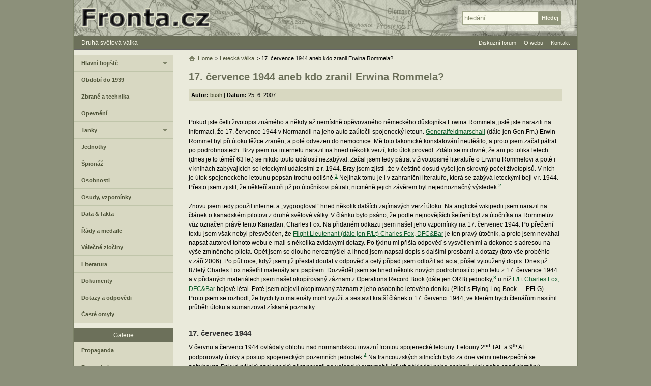

--- FILE ---
content_type: text/html; charset=UTF-8
request_url: https://www.fronta.cz/17-cervence-1944-aneb-kdo-zranil-erwina-rommela
body_size: 15457
content:
<!DOCTYPE html>
<html lang="cs">
  <head>
    <meta charset="UTF-8">
    <meta name="viewport" content="width=device-width,initial-scale=1.0">
    <title>17. července 1944 aneb kdo zranil Erwina Rommela? | Fronta.cz</title>
    <link rel="canonical" href="https://www.fronta.cz/17-cervence-1944-aneb-kdo-zranil-erwina-rommela">    <link rel="stylesheet" type="text/css" href="/css/main.css?20250607">
     
                <script src="/js/jquery-1.7.1-ui-1.8.16.min.js?20250607"></script>   
                <script src="/js/main.js?20250607"></script>   
              <meta name="robots" content="index,follow">
         <meta property="og:site_name" content="Fronta.cz"><meta name="twitter:site" content="Fronta.cz">
   <meta property="og:url" content="https://www.fronta.cz/17-cervence-1944-aneb-kdo-zranil-erwina-rommela"><meta name="twitter:url" content="https://www.fronta.cz/17-cervence-1944-aneb-kdo-zranil-erwina-rommela">   <meta property="og:image" content="https://www.fronta.cz/pics_upload/clanek/300/263/1horch830bl.jpg"><meta name="twitter:image" content="https://www.fronta.cz/pics_upload/clanek/300/263/1horch830bl.jpg">   <meta property="og:title" content="17. července 1944 aneb kdo zranil Erwina Rommela?"><meta name="twitter:title" content="17. července 1944 aneb kdo zranil Erwina Rommela?">   <meta property="og:type" content="article">   <meta property="og:description" content="Pokud jste četli životopis známého a někdy až nemístně opěvovaného německého důstojníka Erwina Rommela, jistě jste narazili na informaci, že 17. července 1944 v Normandii na jeho auto zaútočil…"><meta name="twitter:description" content="Pokud jste četli životopis známého a někdy až nemístně opěvovaného německého důstojníka Erwina Rommela, jistě jste narazili na informaci, že 17. července 1944 v Normandii na jeho auto zaútočil…"><meta name="description" content="Pokud jste četli životopis známého a někdy až nemístně opěvovaného německého důstojníka Erwina Rommela, jistě jste narazili na informaci, že 17. července 1944 v Normandii na jeho auto zaútočil…">   <meta name="twitter:card" content="summary_large_image">   <link rel="shortcut icon" type="image/x-icon" href="/favicon.ico">
   <link rel="alternate" type="application/rss+xml" title="Fronta.cz - novinky" href="/fronta.rss">
  </head>
  <body>
      <div id="center">
<div id="main">                     
   <div id="content-no-right">
      <div id="head-menu">
         <a href="#" class="mobile-menu">&#8801; MENU</a>
         <a href="/" title="Zpět na úvodní stranu">Druhá světová válka</a>
      </div>
   
      <div id="center-right-full">         
         <h1>17. července 1944 aneb kdo zranil Erwina Rommela?</h1>

<div class="autor-info">
   <strong>Autor:</strong> <a href="/autor/bush">bush</a> 
   | <strong>Datum:</strong> 25. 6. 2007   </div>

<div class="html-text clanek">
   <br />
Pokud jste četli životopis známého a někdy až nemístně opěvovaného německého důstojníka Erwina Rommela, jistě jste narazili na informaci, že 17.&nbsp;července&nbsp;1944 v&nbsp;Normandii na jeho auto zaútočil spojenecký letoun. <a href="https://www.fronta.cz/srovnavaci-tabulka-nemeckych-hodnosti" onclick="return !window.open(this.href)">Generalfeldmarschall</a> (dále jen Gen.Fm.)<sup><a name="back1" href="#pozn1" id="back1"></a></sup> Erwin Rommel byl při útoku těžce zraněn, a poté odvezen do nemocnice. Mě toto lakonické konstatování neutěšilo, a proto jsem začal pátrat po podrobnostech. Brzy jsem na internetu narazil na hned několik verzí, kdo útok provedl. Zdálo se mi divné, že ani po tolika letech (dnes je to téměř 63&nbsp;let) se nikdo touto událostí nezabýval. Začal jsem tedy pátrat v&nbsp;životopisné literatuře o&nbsp;Erwinu Rommelovi a poté i v&nbsp;knihách zabývajících se leteckými událostmi z&nbsp;r.&nbsp;1944. Brzy jsem zjistil, že v&nbsp;češtině dosud vyšel jen skrovný počet životopisů. V&nbsp;nich je útok spojeneckého letounu popsán trochu odlišně.<sup><a name="back2" href="#pozn2" id="back2">1</a></sup> Nejinak tomu je i v&nbsp;zahraniční literatuře, která se zabývá leteckými boji v&nbsp;r.&nbsp;1944. Přesto jsem zjistil, že někteří autoři již po útočníkovi pátrali, nicméně jejich závěrem byl nejednoznačný výsledek.<sup><a name="back3" href="#pozn3" id="back3">2</a></sup><br />
<br />
Znovu jsem tedy použil internet a „vygoogloval“ hned několik dalších zajímavých verzí útoku. Na anglické wikipedii jsem narazil na článek o&nbsp;kanadském pilotovi z&nbsp;druhé světové války. V&nbsp;článku bylo psáno, že podle nejnovějších šetření byl za útočníka na Rommelův vůz označen právě tento Kanaďan, Charles Fox. Na přidaném odkazu jsem našel jeho vzpomínky na 17.&nbsp;červenec&nbsp;1944. Po přečtení textu jsem však nebyl přesvědčen, že <a href="https://www.fronta.cz/charles-william-fox" onclick="return !window.open(this.href)">Flight Lieutenant (dále jen F/Lt) Charles Fox, DFC&amp;Bar</a> je ten pravý útočník, a proto jsem neváhal napsat autorovi tohoto webu e-mail s&nbsp;několika zvídavými dotazy. Po týdnu mi přišla odpověď s&nbsp;vysvětleními a dokonce s&nbsp;adresou na výše zmíněného pilota. Opět jsem se dlouho nerozmýšlel a ihned jsem napsal dopis s&nbsp;dalšími prosbami a dotazy (toto vše proběhlo v&nbsp;září 2006). Po půl roce, když jsem již přestal doufat v&nbsp;odpověď a celý případ jsem odložil ad acta, přišel vytoužený dopis.&nbsp;Dnes již 87letý Charles Fox nešetřil materiály ani papírem. Dozvěděl jsem se hned několik nových podrobností o&nbsp;jeho letu z&nbsp;17.&nbsp;července&nbsp;1944 a v&nbsp;přidaných materiálech jsem našel okopírovaný záznam z&nbsp;Operations Record Book (dále jen ORB) jednotky,<sup><a name="back5" href="#pozn5" id="back5">3</a></sup> u&nbsp;níž <a href="https://www.fronta.cz/charles-william-fox" onclick="return !window.open(this.href)">F/Lt Charles Fox, DFC&amp;Bar</a> bojově létal. Poté jsem objevil okopírovaný záznam z&nbsp;jeho osobního letového deníku (Pilot´s Flying Log Book — PFLG). Proto jsem se rozhodl, že bych tyto materiály mohl využít a sestavit kratší článek o&nbsp;17.&nbsp;červenci&nbsp;1944, ve kterém bych čtenářům nastínil průběh útoku a sumarizoval získané poznatky.<br />
<br />
<h3>
    17.&nbsp;červenec&nbsp;1944
</h3>V červnu a červenci 1944&nbsp;ovládaly oblohu nad normandskou invazní frontou spojenecké letouny. Letouny 2<sup>nd</sup> TAF a 9<sup>th</sup> AF podporovaly útoky a postup spojeneckých pozemních jednotek.<sup><a name="back6" href="#pozn6" id="back6">4</a></sup> Na francouzských silnicích bylo za dne velmi nebezpečné se pohybovat. Pokud nějaký spojenecký pilot narazil na vojenský automobil (ať už nákladní nebo osobní), vlak nebo snad obrněný transportér, pokusil se jej zničit. Útoky na pozemní komunikace byly úspěšné a také účinné.<br />
<br />
Dne 17.&nbsp;července 1944&nbsp;se Gen.Fm. Erwin Rommel vydal jako obvykle na inspekci fronty.<sup><a name="back7" href="#pozn7" id="back7">5</a></sup> Zde navštívil&nbsp;276. a&nbsp;277. Infanterie Division (pěší divize). Poté odjel do hlavního stanu II.&nbsp;SS Panzerkorps (II.&nbsp;tankový sbor SS), kde měl rozhovor s&nbsp;SS-Gruppenführerem Wilhelmem Bittrichem (velitel II.&nbsp;SS Panzerkorps) a SS-Obergruppenführerem Josefem „Seppem“ Dietrichem (velitel I.&nbsp;SS Panzerkorps). Podle Davida Irvinga se zde Gen.Fm. Erwin Rommel obou velitelů ptal, zda by splnili jeho příkazy, i kdyby se neshodovaly s&nbsp;rozkazy od Adolfa Hitlera. SS-Obergruppenführer Josef Dietrich prý Rommelovi odpověděl:<br />
<blockquote>
    <em>„Vy jste tady pánem, Herr Feldmarschall. Poslouchám jen Vás, ať už plánujete cokoli.“</em><sup><a name="back8" href="#pozn8" id="back8">6</a></sup><br />
</blockquote>Po rozhovoru s&nbsp;veliteli se Rommel rozhodl vrátit na své vlastní velitelství v&nbsp;La Roche-Guyon. Erwin Rommel jezdil se svým vozem Horch 830&nbsp;BL cabrio, značky WH 948205&nbsp;každý den mnoho kilometrů, přičemž s&nbsp;rozloženou mapou sedával na předním sedadle.<sup><a name="back9" href="#pozn9" id="back9">7</a></sup> Vozidlo řídil jako obvykle Unteroffizier Daniel. Ve voze se ještě nacházel Major Neuhaus, Hauptmann Lang a Feldwebel Holke, který měl pozorovat oblohu a eventuálně upozornit posádku na blížící se spojenecké letouny.<br />
<br />
<div style="width: 300px;" class="img-none">
    <img alt="" src="/pics_upload/clanek/300/263/1horch830bl.jpg" height="483" width="300" /><br />
    Jediná fotografie Rommelova Horchu 830&nbsp;BL, kterou se mi podařilo společně s&nbsp;L.&nbsp;Russwurmem najít. (zdroj:Irving, D.: Rommel: liška pouště. Brno. 1995.) Díky komentáři uživatele Lancaster (za což mu děkuji) však vím, že to není jediná fotografie tohoto vozu. V&nbsp;knize Mýtus Rommel na str.&nbsp;205 je fotografie zachycující situaci těsně po leteckém útoku.<br />
</div><br />
Nyní nechme promluvit jednoho z&nbsp;přímých účastníků, Hauptmanna Langa:<br />
<blockquote>
    <em>„Celou cestu jsme kolem sebe pozorovali hořící auta. Čas od času nás nepřátelské bombardéry přinutily použít nějakou horší cestu. Asi v&nbsp;šest hodin bylo maršálovo auto poblíž Livarot. Transport, který byl právě napaden, ucpal silnici a silné skupiny spojeneckých bitevních letadel byly stále nebezpečně blízko. Z&nbsp;těchto důvodů jsme odbočili na bezpečnější cestu, abychom se vrátili na hlavní silnici asi dvě míle od Vimoutieres.</em><br />
    <em>&nbsp;&nbsp;&nbsp; Když jsme se na ni napojili, uviděli jsme nad Livarot asi osm nepřátelských stíhacích bombardérů. Později jsme se dozvěděli, že asi na dvě hodiny zablokovaly provoz na silnici do Livarot. Protože jsme se domnívali, že nás neviděly, pokračovali jsme do Vimoutieres po hlavní silnici. Náhle nás Fw. Holke, náš zapisovatel, upozornil, že proti nám nad cestou letí dvě letadla. Danielovi, našemu řidiči, bylo sděleno, aby zrychlil a odbočil na úzkou vedlejší cestu, která byla napravo asi 300&nbsp;metrů před námi a mohla nám poskytnout nějaký úkryt.“</em><br />
</blockquote>Těmito útočníky byly údajně dva stíhací letouny, zřejmě Spitfiry.<sup><a name="back10" href="#pozn10" id="back10">8</a></sup> Podle jiných informací měly tyto letouny dokonce podvěšené pumy.<sup><a name="back11" href="#pozn11" id="back11">9</a></sup> Nechme však pokračovat Hauptmanna Langa:<br />
<blockquote>
    <em>„Než jsem jí však mohli dosáhnout, nepřátelská letadla, která letěla vysokou rychlostí, jen velmi nízko nad cestou, se přiblížila na vzdálenost 500&nbsp;metrů a první z&nbsp;nich spustilo palbu. Gen.Fm. Rommel se v&nbsp;té chvíli právě ohlédl dozadu. Hned první dávkou byla zasažena levá strana vozidla. Jedna střela z&nbsp;leteckého kanonu rozříšila Danielovi levé rameno a paži. Gen.Fm. Rommel byl zraněn v&nbsp;obličeji roztříštěným sklem a dostal zásah do levého spánku a lícní kosti, což mu způsobilo trojitou frakturu lebky a on okamžitě upadl do bezvědomí. Jedna ze střel zasáhla pouzdro na pistoli Maj. Neuhause, přičemž náraz byl tak silný, že mu zlomil pánev.</em><br />
    <em>&nbsp;&nbsp;&nbsp; Následkem vážného zranění ztratil náš řidič Daniel kontrolu nad vozidlem. To narazilo do pahýlu stromu, sklouzlo na levou stranu cesty, přeletělo přes příkop a nakonec se převrátilo na pravý bok. Vyskočili jsme s&nbsp;Fw. Holkem z&nbsp;auta a ukryli se napravo od silnice. Gen.Fm. Rommel, který na začátku útoku svíral držadlo na dveřích, byl v&nbsp;bezvědomí vymrštěn z&nbsp;vozidla, když se začalo otáčet, a teď ležel na silnici asi 20&nbsp;metrů od vozidla. Druhé letadlo přeletělo nad námi a pokusilo se svrhnout na nás bomby.</em><br />
    <em>&nbsp;&nbsp;&nbsp; Bezprostředně poté jsme Gen. Fm. Rommela odnesli do úkrytu. Ležel v&nbsp;bezvědomí na zemi a byl zbrocen krví, která prýštila z&nbsp;četných zranění na obličeji, zejména však z&nbsp;levého oka a úst. Nenabyl vědomí, ani když jsme ho dopravili do bezpečí.</em><br />
    <em>&nbsp;&nbsp;&nbsp; Ve snaze zajistit zraněným lékařské ošetření, jsem se pokusil sehnat auto. Než se mi to podařilo uběhlo asi tři čtvrtě hodiny. Francouzský lékař v&nbsp;místní nemocnici Rommelovi ošetřil rány. Byli k&nbsp;nám velmi chladní a doktor nám sdělil, že je jen malá naděje na záchranu Rommelova života. Později byl převezen, stále v&nbsp;bezvědomí, spolu s&nbsp;Danielem do letecké nemocnice v&nbsp;Bernay, asi 40&nbsp;km odtud. Tamní lékaři zjistili vážná poranění lebky - jednu frakturu spodiny lebeční, dvě fraktury kosti spánkové, a roztříštěnou lícní kost, dále pak poranění levého oka, rány způsobené sklem a otřes mozku. Daniel zemřel během noci, i když dostal transfúzi krve.“</em><sup><a name="back12" href="#pozn12" id="back12">10</a></sup><br />
</blockquote>K tomuto útoku došlo přibližně v&nbsp;18.00 německého času 17.&nbsp;července&nbsp;1944 na silnici Route nationale (RN) 179&nbsp;blízko francouzské obce s&nbsp;příznačným názvem, Sainte Foy-de-Montgommery.<sup><a name="back13" href="#pozn13" id="back13">11</a></sup><br />
<br />
<h3>
    Protektorátní tisk o&nbsp;zranění Erwina Rommela
</h3>Pro zajímavost jsem se vypravil do Státního okresního archivu (SOkA) v&nbsp;Českých Budějovicích s&nbsp;cílem nalézt alespoň nějaké zmínky o&nbsp;zranění Erwina Rommela ze 17.&nbsp;července&nbsp;1944. Nejprve jsem zkoumal protektorátní noviny (Lidové noviny, Národní politika, Národní práce a České slovo) z&nbsp;července&nbsp;1944. Zde jsem však o&nbsp;zranění Rommela nenašel sebemenší zmínku, a proto jsem hledal i v&nbsp;říjnových číslech těchto novin — dne 14.&nbsp;října totiž Erwin Rommel zemřel. Ve výše uvedených tiskovinách se mi však podařilo najít jen dva velmi krátké a nevýrazné články. Překvapilo mne, že o&nbsp;smrti velmi významného a propagandou využívaného Gen.Fm. Rommela se protektorátní tisk zmínil velmi lakonicky, pouze krátkými informativními články.<br />
<br />
V&nbsp;Národní politice ze dne 17.&nbsp;října&nbsp;1944 se na druhé straně objevilo toto stručné sdělení:<br />
<br />
<div class="align-center">
    <strong>Generál polní maršál Rommel podlehl zraněním</strong><br />
</div>
<blockquote>
    <em>Berlín. (ČTK.) Generál polní maršál Rommel zemřel na následky vážného zranění na hlavě, jež utrpěl jako vrchní velitel jedné armádní skupiny na západě při automobilovém neštěstí. Vůdce nařídil státní pohřeb.</em><br />
    <em>&nbsp;&nbsp;&nbsp; Odchodem generála polního maršála Rommela se naplnil život jednoho z&nbsp;nejúspěšnějších vojenských velitelů, jehož jméno zůstane navždy spjato s&nbsp;udatným bojem německého afrického sboru, trvajícím dvě léta. Rommel se narodil roku&nbsp;1891 v&nbsp;Heidenheimu ve Würtembersku; již za prvé světové války se vyznamenal statečností a neohrožeností. Na podzim roku&nbsp;1915 dostal jako první poručík svého pluku Železný kříž I.&nbsp;třídy a roku&nbsp;1918 řád Pour le Mérite. Také v&nbsp;nynějším zápolení se co nejskvěleji osvědčil jako nezlomný bojovník a jako vzorný vojevůdce, prodchnutý nacionálně socialistickým duchem. Vůdce ocenil jeho zásluhy, jichž získal v&nbsp;boji o&nbsp;severní Afriku, roku&nbsp;1942 tím, že jej jmenoval generálem polním maršálem a roku&nbsp;1943 tím, že mu udělil Dubovou ratolest s&nbsp;meči a brilianty k&nbsp;Rytířskému kříži.</em><sup><a name="back14" href="#pozn14" id="back14">12</a></sup><br />
</blockquote>Dne 20.&nbsp;října vyšel opět v&nbsp;Národní politice rozkaz Adolfa Hitlera k&nbsp;úmrtí Gen.Fm. Erwina Rommela:<br />
<br />
<div class="align-center">
    <strong>Vůdcův denní rozkaz k&nbsp;úmrtí maršála Rommela</strong><br />
</div>
<blockquote>
    <em>Z Vůdcova hlavního stanu, 19.&nbsp;října (ČTK.),</em><br />
    <em>Vůdce vydal k&nbsp;úmrtí polního maršála Rommela tento denní rozkaz:</em><br />
    <em>&nbsp;&nbsp;&nbsp; Dne 14.&nbsp;října&nbsp;1944 podlehl generál polní maršál Rommel těžkému zranění, jež utrpěl jako vrchní velitel jedné armádní skupiny na západě při automobilové nehodě za jízdy frontovým územím.</em><br />
    <em>&nbsp;&nbsp;&nbsp; V&nbsp;Rommelovi odešel jeden z&nbsp;našich nejlepších vojevůdců. Jeho jméno se v&nbsp;nynějším osudovém boji německého národa stalo pojmem pro vynikající udatnost a neohroženou ráznost.</em><br />
    <em>&nbsp;&nbsp;&nbsp; Dvouletému hrdinskému boji německého afrického sboru za Rommelova obratného a úspěšného velení proti mnohonásobné přesile se dostalo uznání udělením Dubové ratolesti s&nbsp;meči a brilianty k&nbsp;rytířskému kříži. Rommel byl jako první voják německého pozemního vojska, kterému se tohoto vysokého vyznamenání dostalo.</em><br />
    <em>&nbsp;&nbsp;&nbsp; Jako vrchní velitel armádní skupiny si Rommel až do svého vážného zranění získal znovu rozhodujících zásluh o&nbsp;zesílení naší obrany na západě.</em><br />
    <em>&nbsp;&nbsp;&nbsp; Pozemní vojsko sklání před tímto velkým vojákem v&nbsp;hrdém smutku říšskou válečnou vlajku. Jeho jméno vešlo do dějin německého národa.</em><br />
    <em>&nbsp;&nbsp;&nbsp; Adolf Hitler.</em><sup><a name="back15" href="#pozn15" id="back15">13</a></sup><br />
</blockquote>Dalším zajímavým faktem je, že v&nbsp;těchto textech se mluví o&nbsp;autonehodě a nikoli o&nbsp;autonehodě v&nbsp;důsledku leteckého útoku, nebo spíše o&nbsp;leteckém útoku na Rommelův vůz. Pro úplnost dodejme, že Gen.Fm. Rommel nezemřel na následky zranění ze 17.&nbsp;července&nbsp;1944, ale že pod nátlakem spáchal sebevraždu.<sup><a name="back16" href="#pozn16" id="back16">14</a></sup><br />
<br />
<h3>
    Kdo je útočník?
</h3>Po útoku se v&nbsp;britských novinách objevil článek z&nbsp;názvem „How Rommel was killed — Typhoon pilots´ shells“.<sup><a name="back17" href="#pozn17" id="back17">15</a></sup> V&nbsp;tomto článku byli za útočníky označeni piloti No. 193&nbsp;squadron RAF.&nbsp;Tato jednotka byla vyzbrojena letouny Hawker Typhoon Mk.IB.&nbsp;Samotného útoku se měli zúčastnit tito piloti: W/Cdr Baldwin, DFC&amp;Bar, DSO, W/O Lenson, P/O Langille, F/Lt Switzer, F/O Hall a F/O Darling.<sup><a name="back18" href="#pozn18" id="back18">16</a></sup> Místo útoku bylo popsáno jako „blízko Dozule“. Podle ORB No. 193&nbsp;squadron proběhl útok jižně od Caen a doba útoku byla stanovena mezi 11.00 a 12.15, což neodpovídá výpovědím Němců, že útok byl proveden přibližně v&nbsp;18.00.<sup><a name="back19" href="#pozn19" id="back19">17</a></sup> Tuto verzi je tedy nutno zamítnout.<br />
<br />
Později po válce se objevil větší počet pilotů, kteří si dodnes nárokují zranění Erwina Rommela. Christopher Shores uvádí ve svých pracích jako nejpravděpodobnějšího útočníka S/Ldr J.&nbsp;J. le Rouxe, DFC&amp;two Bars z&nbsp;No. 602&nbsp;squadron RAF.<sup><a name="back20" href="#pozn20" id="back20">18</a></sup> Podle ORB No. 602&nbsp;squadron nárokovala jednotka 17.&nbsp;července&nbsp;1944 tři zničená německá štábní auta. Dva hlásil F/O Oliver v&nbsp;prostoru Falaise. Zbylé štábní auto si nárokoval S/Ldr J.&nbsp;J. le Roux. Jeho jednotka startovala toho dne poprvé. Dvanáct Spitfirů No. 602&nbsp;squadron odstartovalo v&nbsp;15.40 z&nbsp;letiště B11 Longues.&nbsp;Poblíž Flers se střetli s&nbsp;nepřátelskými stíhači a S/Ldr le Roux nárokoval sestřel jedné Bf 109&nbsp;a další hlásil jako poškozenou. Poté narazil na německé štábní auto, na které zaútočil.<sup><a name="back21" href="#pozn21" id="back21">19</a></sup> Ani u&nbsp;tohoto nároku&nbsp;nesedí čas.&nbsp;Navíc S/Ldr le Roux hlásil, že toto štábní auto doprovázel motocykl, ale Horch Gen.Fm. Rommela žádný motocykl nedoprovázel. Sám Christopher Shores připouští, že tento nárok není příliš přesvědčivý.<br />
<br />
Dalším pilotem RAF, který tvrdí, že Rommela zranil právě on, je F/O Stanski z&nbsp;No. 308&nbsp;squadron RAF.&nbsp;I&nbsp;on ale uvádí, že německé auto, na které zaútočil, bylo doprovázeno. Tentokrát však byl doprovod velmi silný — dva nákladní automobily s&nbsp;vojáky. Tedy ani tento nárok nemůže být považován za průkazný.<sup><a name="back22" href="#pozn22" id="back22">20</a></sup><br />
<br />
„Zahanbit“ se nenechali ani američtí piloti. Za všechny jmenujme Col. Mortona D.&nbsp;Magoffina z&nbsp;362<sup>nd</sup> Fighter Group (stíhací skupina) 9<sup>th</sup> Air Force USAAF.<sup><a name="back23" href="#pozn23" id="back23">21</a></sup> I&nbsp;jeho nárok je však v&nbsp;rozporu s&nbsp;německými výpověďmi, protože Col. Magoffin pilotoval letoun Republic P-47 Thunderbolt s&nbsp;americkými výsostnými znaky. Němci ale uvádějí, že útočící dvojice letounů byly britské stroje, pravděpodobně Spitfiry. Tento nárok vyloučil i kanadský historik Michel Lavigne, který se touto problematikou zabýval.<br />
<br />
Poslední nárok, o&nbsp;němž se zmíním, je asi nejpravděpodobnější. Kanadský pilot z&nbsp;No. 412&nbsp;squadron RCAF <a href="https://www.fronta.cz/charles-william-fox" onclick="return !window.open(this.href)">F/Lt Charles William Fox, DFC&amp;Bar</a> provedl dne 17.&nbsp;července&nbsp;1944 se svým wingmanen útok na německé štábní auto.<sup><a name="back24" href="#pozn24" id="back24">22</a></sup> Podle ORB No. 412&nbsp;squadron odstartovalo v&nbsp;18.20 dvanáct Spitfirů Mk. IX k&nbsp;ozbrojenému průzkumu oblasti Thury — Harcourt — Domfront — Alencon — Argentan — Falaise.<sup><a name="back25" href="#pozn25" id="back25">23</a></sup> Jednotka se rozdělila do tří sekcí po čtyřech letadlech. Jednu z&nbsp;těchto sekcí vedl F/Lt Rob Smith, DFC.&nbsp;F/Lt Fox pilotoval Spitfire Mk. IX (MK916) a jeho wingmanem při tomto letu byl Američan ve službách RCAF, F/O E.&nbsp;L.&nbsp;Prizer se strojem MJ550.<sup><a name="back26" href="#pozn26" id="back26">24</a></sup> Na svém letu narazili na černý německý automobil.<br />
<img class="img-none" alt="" src="/pics_upload/clanek/300/263/log1.gif" height="259" width="550" /><img class="img-none" alt="" src="/pics_upload/clanek/300/263/log2.gif" height="276" width="550" />
<div style="width: 550px;" class="img-none">
    <img alt="" src="/pics_upload/clanek/300/263/log3.gif" height="67" width="550" /><br />
    Pilot´s Flying Log Book F/L Foxe z&nbsp;17.&nbsp;července&nbsp;1944 — ozbrojený průzkum, doba trvání: 1&nbsp;hodina a 15&nbsp;minut, 1&nbsp;štábní auto poškozeno (později dopsáno: !Rommel — Yes)<br />
</div><br />
Zde jsou vzpomínky F/Lt Foxe:<br />
<blockquote>
    <em>„Všimnul jsem si velkého černého auta jedoucího vysokou rychlostí na silnici lemované stromy. Přibližovalo se zleva z&nbsp;pozice na 11&nbsp;hodinách. Zůstal jsem letět ve stejné výšce, dokud se automobil nedostal do pozice na 9&nbsp;hodinách. Poté jsem stočil letoun doleva a střemhlav jsem zaútočil. Můj wingman mě následoval a kryl mi záda. Další dva letouny kroužily poblíž a dávaly pozor na nepřátelské letouny. Palbu jsem začal přibližně ve vzdálenosti 300&nbsp;yardů a zasáhl jsem automobil, který kvůli palbě naboural.“</em><sup><a name="back27" href="#pozn27" id="back27">25</a></sup><br />
</blockquote><img class="img-none" alt="" src="/pics_upload/clanek/300/263/book1.gif" height="426" width="550" /><br />
<div style="width: 550px;" class="img-none">
    <img alt="" src="/pics_upload/clanek/300/263/book2.gif" height="370" width="550" /><br />
    Operations Record Book (ORB) No. 412&nbsp;squadron RCAF ze dne 17.&nbsp;července&nbsp;1944<br />
</div><br />
F/Lt Fox střílel pouze z&nbsp;20 mm kanonů, protože měl ve zvyku si munici do kulometů nechávat pro případ nouze.<sup><a name="back28" href="#pozn28" id="back28">26</a></sup> Palbu zahajoval zezadu automobilu ze vzdálenosti 300&nbsp;yardů (274, 32&nbsp;metrů). F/Lt Fox také tvrdí, že automobil jel po silnici lemované stromy, což odpovídá silnici RN&nbsp;179. Jeho nárok nejvíce odpovídá skutečným událostem, ovšem není bez vad a otazníků (čas útoku a letu F/Lt Foxe nesedí cca o&nbsp;jednu hodinu, přesto je to časově nejpřesnější nárok). Žádnou jistotu ale nemáme a totožnost útočníka na Rommelův vůz zůstává stále skryta.<br />
<br />
<div style="width: 550px;" class="img-none">
    <img alt="" src="/pics_upload/clanek/300/263/mapa.jpg" height="418" width="550" /><br />
    Mapa pravděpodobného útoku na Rommelův vůz vyrobená ze satelitního snímku silnice RD 579&nbsp;mezi Livarot a Sainte-Foy-de-Montgommery.<br />
</div><br />
<br />
Můj osobní názor zní, že nejpravděpodobnějším útočníkem byl právě <a href="https://www.fronta.cz/charles-william-fox" onclick="return !window.open(this.href)">F/Lt Charles William Fox, DFC&amp;Bar</a> z&nbsp;No. 412&nbsp;squadron.<br />
<br />
Doufám, že tento článek podnítí větší zájem o&nbsp;tuto zajímavou kapitolu z&nbsp;letecké války na západní frontě.<br />
<br />
<strong>Poděkování</strong><br />
<br />
Na závěr bych chtěl velmi poděkovat Charlesi Foxovi a Lanci Russwurmovi za ochotu a poskytnuté materiály, bez kterých by tento článek nemohl vzniknout.<br />
In conclusion I&nbsp;would like to thank Mr. Charles Fox and Lance Russwurm for their alacrity for provided documentation. This account could not be made up without their help.<br />
<br />
Další poděkování patří Jakubovi Skalickému za nápady a morální podporu. Nesmím zapomenout ani na pomoc od DG, bez něhož bych se nikdy do takového zpracování nepustil a také Algernonovi za celkovou korekturu textu.<br />
<br />
<strong>Zdroje:</strong><br />
<br />
1.) Soudobý tisk (červenec-říjen 1944) — SOkA České Budějovice:<br />
<ul>
    <li>České slovo<br />
    </li>
    <li>Lidové noviny<br />
    </li>
    <li>Národní politika
    </li>
    <li>Národní práce<br />
    </li>
</ul>2.) Literatura:<br />
<ul>
    <li>Irving, D.: <em>Rommel: liška pouště.</em> Brno.&nbsp;1995.
    </li>
    <li>Shores, Ch. a Thomas, Ch.: <em>2<sup>nd</sup> Tactical Air Force. Vol. 2.</em> Hersham.&nbsp;2005.
    </li>
    <li>Shores, Ch. a Williams, C.: <em>Aces high.</em> London.&nbsp;1994.
    </li>
    <li>Young, D.: <em>Rommel.</em> Praha. 1995.<br />
    </li>
</ul>3.) Korespondence s&nbsp;Ch. Foxem a L.&nbsp;Russwurmem<br />
<br />
<br />
<hr />
Poznámky:<br />
<small><a href="#back1"></a><br />
<a name="pozn2" id="pozn2"></a>1.) Young, D.: <em>Rommel.</em> Praha. 1995.<br />
Irving, D.: <em>Rommel: liška pouště.</em> Brno.&nbsp;1995. K&nbsp;autorovi této knihy je nutno podotknout, že je znám jako přední „popírač holokaustu“ a v&nbsp;prosinci 2006&nbsp;byl propuštěn na kauci z&nbsp;rakouského vězení. <a href="#back2">&#8593;&nbsp;Návrat do textu</a><br />
<a name="pozn3" id="pozn3"></a>2.) Shores, Ch. a Thomas, Ch.: <em>2<sup>nd</sup> Tactical Air Force. Vol. 2.</em> Hersham.&nbsp;2005. <a href="#back3">&#8593;&nbsp;Návrat do textu</a><br />
<a href="#back4"></a>3.) Operations Record Book, ORB, (do češtiny přeloženo jako kniha operačních záznamů) vedla každá operační jednotka RAF. <a href="#back5">&#8593;&nbsp;Návrat do textu</a><br />
<a name="pozn6" id="pozn6"></a>4.) 2<sup>nd</sup> TAF, 2<sup>nd</sup> Tactical Air Force (Taktická letecká armáda) — zkratka pro jednotku RAF, která stejně jako 9<sup>th</sup> Air Force (letecká armáda) USAAF podporovala spojenecké pozemní jednotky na evropském kontinentu. <a href="#back6">&#8593;&nbsp;Návrat do textu</a><br />
<a name="pozn7" id="pozn7"></a>5.) V&nbsp;té době, tedy v&nbsp;polovině července&nbsp;1944, velel Gen.Fm. Rommel Heeresgruppe B&nbsp;(skupině armád B). <a href="#back7">&#8593;&nbsp;Návrat do textu</a><br />
<a name="pozn8" id="pozn8"></a>6.) Irving, D.: <em>Rommel: liška pouště.</em> Brno.&nbsp;1995. s.&nbsp;518. <a href="#back8">&#8593;&nbsp;Návrat do textu</a><br />
<a name="pozn9" id="pozn9"></a>7.) Bohužel jediná fotografie Rommelova vozu, kterou jsem našel, se nachází v&nbsp;knize D.&nbsp;Irvinga. Jinou fotografie nenašel ani Lance Russwurm, malíř a autor <a href="http://www.spitcrazy.com/Rommel%20Under%20Attack%20-%20the%20Full%20Story.htm" onclick="return !window.open(this.href)">článku o&nbsp;Ch. Foxovi</a>. Nehledal jsem však pečlivě - v&nbsp;knize s&nbsp;názvem Mýtus Rommel (autor: Maurice Philip Remy) se na str.&nbsp;205 nachází fotografie Rommelova zničeného Horchu. Za upozornění na tuto skutečnost děkuji nezmámému člověku, který se do komentářů k&nbsp;článku pojmenoval nickem Lancaster. <a href="#back9">&#8593;&nbsp;Návrat do textu</a><br />
<a name="pozn10" id="pozn10"></a>8.) Irving, D.: <em>Rommel: liška pouště.</em> Brno.&nbsp;1995. s.&nbsp;520. <a href="#back10">&#8593;&nbsp;Návrat do textu</a><br />
<a name="pozn11" id="pozn11"></a>9.) Shores, Ch. a Thomas, Ch.: <em>2<sup>nd</sup> Tactical Air Force. Vol. 2.</em> Hersham.&nbsp;2005. s.&nbsp;222. <a href="#back11">&#8593;&nbsp;Návrat do textu</a><br />
<a name="pozn12" id="pozn12"></a>10.) Young, D.: <em>Rommel.</em> Praha.&nbsp;1995. s.&nbsp;180. <a href="#back12">&#8593;&nbsp;Návrat do textu</a><br />
<a name="pozn13" id="pozn13"></a>11.) V&nbsp;roce&nbsp;1972 byla tato silnice přeznačena z&nbsp;RN 179&nbsp;na (R) D&nbsp;579. Alespoň nějakou představu o&nbsp;místě leteckého útoku si lze udělat z&nbsp;<a href="http://www.strijdbewijs.nl/uitbraak/ZAK.htm" onclick="return !window.open(this.href)">fotografie</a> pořízené v&nbsp;nedávné minulosti. <a href="#back13">&#8593;&nbsp;Návrat do textu</a><br />
<a name="pozn14" id="pozn14"></a>12.) <em>Národní politika, 17.10.1944, č.&nbsp;288, s.&nbsp;2.</em> <a href="#back14">&#8593;&nbsp;Návrat do textu</a><br />
<a name="pozn15" id="pozn15"></a>13.) <em>Národní politika, 20.10.1944, č.&nbsp;291, s.&nbsp;1.</em> <a href="#back15">&#8593;&nbsp;Návrat do textu</a><br />
<a name="pozn16" id="pozn16"></a>14.) Dne 14.&nbsp;října&nbsp;1944 byl Gen.Fm. Rommel donucen spáchat sebevraždu. Pokud by tak neučinil, byl by postaven před lidový soud, protože byl označen za jednoho z&nbsp;německých důstojníků, kteří podporovali provedení atentátu na Hitlera ze dne 20.&nbsp;července&nbsp;1944. <a href="#back16">&#8593;&nbsp;Návrat do textu</a><br />
<a name="pozn17" id="pozn17"></a>15.) Články z&nbsp;britských novin o&nbsp;útoku na Gen.Fm. Rommela lze najít na internetu: <a href="http://www.amnesta.net/other/page1.jpg" onclick="return !window.open(this.href)">strana 1</a>, <a href="http://www.amnesta.net/other/page2.jpg" onclick="return !window.open(this.href)">strana 2</a>, <a href="http://www.amnesta.net/other/page3.jpg" onclick="return !window.open(this.href)">strana 3</a>. <a href="#back17">&#8593;&nbsp;Návrat do textu</a><br />
<a name="pozn18" id="pozn18"></a>16.) Shores, Ch. a Thomas, Ch.: <em>2<sup>nd</sup> Tactical Air Force. Vol. 2.</em> Hersham.&nbsp;2005. s.&nbsp;222. <a href="#back18">&#8593;&nbsp;Návrat do textu</a><br />
<a name="pozn19" id="pozn19"></a>17.) tamtéž. <a href="#back19">&#8593;&nbsp;Návrat do textu</a><br />
<a name="pozn20" id="pozn20"></a>18.) S/Ldr J.&nbsp;J. le Roux byl úspěšný stíhací pilot RAF, původem Jihoafričan, který se ale nedostal do SAAF (South African Air Force), a proto se později přihlásil do RAF, kam byl v&nbsp;únoru 1939&nbsp;přijat. Sloužil u&nbsp;No. 91&nbsp;a 111&nbsp;squadron ve Velké Británii a severní Africe. V&nbsp;červnu 1944&nbsp;se stal velitelem No. 602&nbsp;squadron a 29.&nbsp;srpna&nbsp;1944 zahynul při letu z&nbsp;Francie do Velké Británie. Na svém kontě měl 18&nbsp;jistých a 2&nbsp;pravděpodobné sestřely a 8&nbsp;poškozených nepřátelských letounů. Shores, Ch. a Williams, C.: <em>Aces high.</em> London.&nbsp;1994. s.&nbsp;397. <a href="#back20">&#8593;&nbsp;Návrat do textu</a><br />
<a name="pozn21" id="pozn21"></a>19.) Shores, Ch. a Thomas, Ch.: <em>2<sup>nd</sup> Tactical Air Force. Vol. 2.</em> Hersham.&nbsp;2005. s.&nbsp;222. <a href="#back21">&#8593;&nbsp;Návrat do textu</a><br />
<a name="pozn22" id="pozn22"></a>20.) <a href="http://www.jahustan.republika.pl/index.htm" onclick="return !window.open(this.href)">odkaz na stránky</a> o&nbsp;útoku F/O Stanskiho. <a href="#back22">&#8593;&nbsp;Návrat do textu</a><br />
<a name="pozn23" id="pozn23"></a>21.) Colonel Magoffin vystudoval americkou vojenskou akademii ve West pointu a stal se velitelem 362<sup>nd</sup> FG (této jednotce se přezdívalo Mogin´s Maulers). Na svém kontě měl 5&nbsp;jistých sestřelů nepřátelských letounů na evropském bojišti (ETO). <a href="#back23">&#8593;&nbsp;Návrat do textu</a><br />
<a name="pozn24" id="pozn24"></a>22.) F/Lt Charles William Fox se narodil v&nbsp;únoru 1920&nbsp;v Ontariu. Do RCAF vstoupil na jaře 1940&nbsp;a od října 1941&nbsp;do května 1943&nbsp;působil jako instruktor u&nbsp;No. 6&nbsp;Service Flying Training School (SFTS) v&nbsp;Dunville. Poté pracoval jako letecký instruktor u&nbsp;No. 1&nbsp;Operation Training Unit (OTU) v&nbsp;Bagotville. V&nbsp;lednu 1944&nbsp;začal bojově létat u&nbsp;No. 412&nbsp;squadron RCAF.&nbsp;Turnus skončil v&nbsp;lednu 1945&nbsp;a do té doby se mu podařilo sestřelit jistě čtyři (resp.&nbsp;pět — jeden z&nbsp;poškozených letounů lze vzhledem k&nbsp;poznatkům, které učinil M.&nbsp;Lavigne, označit za jistý sestřel) a dalších pět (resp.&nbsp;čtyři) poškodit. Potom byl přeřazen k&nbsp;No. 410&nbsp;Repair and Salvage Unit. Následně byl jmenován operačním důstojníkem zpravodajské sekce No. 126&nbsp;wing. Po válce pokračoval ve službě u&nbsp;RCAF a později začal pracovat u&nbsp;výrobce bot. Dodnes žije v&nbsp;Kanadě. <em>Korespondence s&nbsp;Ch. Foxem</em> <a href="#back24">&#8593;&nbsp;Návrat do textu</a><br />
<a name="pozn25" id="pozn25"></a>23.) Mezi udaným britským a německým časem není nutné dělat rozdíl. Od února 1940&nbsp;až do října 1945&nbsp;byl ve Velké Británii používán letní čas (British Summer Time, BST), který smazával rozdíl mezi evropským a britským časem a v&nbsp;letních měsících tzv. Double British Summer Time (DBST). Na jaře 1945&nbsp;se již k&nbsp;DBST nepřešlo, zůstal v&nbsp;platnosti BST, aby se v&nbsp;říjnu téhož roku&nbsp;změnil na „klasický“ zimní čas, tj. GMT. <a href="#back25">&#8593;&nbsp;Návrat do textu</a><br />
<a name="pozn26" id="pozn26"></a>24.) Nejoblíbenějším wingmanem F/Lt Foxe byl F/O W.&nbsp;B.&nbsp;Randall, který prodělal tři operační turnusy. Měl zkušenosti z&nbsp;bojů ve Velké Británii, na Maltě a v&nbsp;Normandii. Dne 7.&nbsp;července&nbsp;1944 hlásil poškození Fw 190&nbsp;u Argentanu. <em>Korespondence s&nbsp;Ch. Foxem</em> a Shores, Ch. a Thomas, Ch.: <em>2<sup>nd</sup> Tactical Air Force. Vol. 2.</em> Hersham.&nbsp;2005. s.&nbsp;210. <a href="#back26">&#8593;&nbsp;Návrat do textu</a><br />
<a name="pozn27" id="pozn27"></a>25.) <em>Korespondence s&nbsp;Ch. Foxem</em> nebo <a href="http://www.spitcrazy.com/Rommel%20Under%20Attack%20-%20Charley%20Fox%27s%20account.htm" onclick="return !window.open(this.href)">stejná výpověď na stránkách L.&nbsp;Russwurma</a>. <a href="#back27">&#8593;&nbsp;Návrat do textu</a><br />
<a name="pozn28" id="pozn28"></a>26.) <em>Korespondence s&nbsp;L.&nbsp;Russwurmem</em> <a href="#back28">&#8593;&nbsp;Návrat do textu</a><br /></small></div>

<div class="ads-728-90-bottom"><script async src="//pagead2.googlesyndication.com/pagead/js/adsbygoogle.js"></script>
                <ins class="adsbygoogle" data-ad-client="ca-pub-0797509120750942" data-ad-slot="7081075305" data-ad-format="auto"></ins>
                <script>(adsbygoogle = window.adsbygoogle || []).push({});</script></div>
         <ul class="hierarchy">
   <li><a class="home" href="/" title="Zpět na úvodní stranu">Home</a></li>
         <li>&gt; 
                     <a  href="/sekce/letecka-valka">Letecká válka</a>
               </li>
         <li>&gt; 
                     17. července 1944 aneb kdo zranil Erwina Rommela?               </li>
   </ul>
         <br class="clear" id="comment-br" />


   <ul class="comment-options">
               <li><a id="show-comments" class="comment" href="/komentare/clanek/17-cervence-1944-aneb-kdo-zranil-erwina-rommela">Zobrazit komentáře (29)</a></li>
                     <li><a href="#" class="fold" data-id="comment-form">Přidat komentář</a></li>
         </ul>

   <div class="form hide-form" id="comment-form">
      <form class="frm noactive" action="#comment-br" method="post"><fieldset class="form-150"><ul><li class="name-autor is-req"><label for="komentar-add_form-field-autor">Jméno</label><div><input class=" check-text" type="text" id="komentar-add_form-field-autor" name="autor" value="" /> <span>*</span></div><div class="required">Vyplňte prosím jméno</div></li><li class="name-nazev is-req"><label for="komentar-add_form-field-nazev">Název</label><div><input class=" check-text" type="text" id="komentar-add_form-field-nazev" name="nazev" value="" /> <span>*</span></div><div class="required">Vyplňte prosím název</div></li><li class="name-komentar is-req"><label for="komentar-add_form-field-komentar">Text</label><div><textarea class=" check-text" id="komentar-add_form-field-komentar" cols="80" rows="5" name="komentar"></textarea> <span>*</span></div><div class="required">Vyplňte prosím text komentáře</div></li><li class="name- is-req"><div><script src="https://www.google.com/recaptcha/api.js?hl=cs" async defer></script>
                     <div class="g-recaptcha" data-size="normal" data-sitekey="6LfqDT0UAAAAAF8zMBeT1SE72UVQ6h_WiQCYb1pT" data-callback="correctCaptcha"></div></div><div class="required">Vyplňte správně kontrolu</div></li></ul><input type="hidden" id="komentar-add_form-field-frm_name" name="frm_name" value="komentar-add" /><input type="hidden" id="komentar-add_form-field-id_item" name="id_item" value="263" /><input type="hidden" id="komentar-add_form-field-id_type" name="id_type" value="clanek" /><input type="hidden" id="komentar-add_form-field-id_parent" name="id_parent" value="0" /><input type="hidden" id="komentar-add_form-field-id_top_parent" name="id_top_parent" value="0" /></fieldset><fieldset class="as"><ul><li class="name-as is-req"><label for="komentar-add_form-field-as">Kolik je slovem 2 krát 5?</label><div><input class=" check-as" type="text" id="komentar-add_form-field-as" name="as" value="" /> <span>*</span></div><div class="required">Odpovězte prosím na dotaz - ochrana proti spamu</div></li></ul></fieldset><fieldset class="form-150"><ul><li class="name- not-req"><div><input  disabled="disabled" class="subm " type="submit" value="Odeslat" /></div></li></ul><input type="hidden" id="komentar-add_form-field-token" name="token" value="caca531617b199b16be8c37248b2c4e2" /><input type="hidden" id="komentar-add_form-field-form_action" name="form_action" value="komentar_add" /></fieldset><p class="info">Hvězdička označuje povinné položky. Komentáře jsou před zveřejněním moderovány.</p></form>   </div>
               </div>   
      <div id="left-col">
                     <div id="left-menu-box">
 
                                 <ul class="left-menu first">
                     <li><a class="fold " href="/sekce/hlavni-bojiste">Hlavní bojiště</a>
            <ul>
                                                      <li><a  href="/sekce/vychodni-fronta">Východní fronta</a></li>
                                       
                                                      <li><a  href="/sekce/zapadni-fronta">Západní fronta</a></li>
                                       
                                                      <li><a  href="/sekce/stredomori-a-afrika">Středomoří</a></li>
                                       
                                                      <li><a  href="/sekce/valka-v-pacifiku">Pacifik</a></li>
                                       
                                                      <li><a  href="/sekce/letecka-valka">Letecká válka</a></li>
                                       
                           </ul>
         </li>
       
                     <li><a  href="/sekce/obdobi-do-1939">Období do 1939</a></li>
       
                     <li><a  href="/sekce/zbrane-a-technika">Zbraně a technika</a></li>
       
                     <li><a  href="/sekce/opevneni">Opevnění</a></li>
       
                     <li><a class="fold " href="/sekce/tanky">Tanky</a>
            <ul>
                                                      <li><a  href="/sekce/nemecke-tanky">Německé tanky</a></li>
                                       
                                                      <li><a  href="/sekce/ceskoslovenske-tanky">Československé tanky</a></li>
                                       
                                                      <li><a  href="/sekce/madarske-tanky">Maďarské tanky</a></li>
                                       
                                                      <li><a  href="/sekce/polske-tanky">Polské tanky</a></li>
                                       
                                                      <li><a  href="/sekce/francouzske-tanky">Francouzské tanky</a></li>
                                       
                           </ul>
         </li>
       
                     <li><a  href="/sekce/jednotky">Jednotky</a></li>
       
                     <li><a  href="/sekce/spionaz">Špionáž</a></li>
       
                     <li><a  href="/sekce/osobnosti">Osobnosti</a></li>
       
                     <li><a  href="/sekce/osudy-vojaku">Osudy, vzpomínky</a></li>
       
                     <li><a  href="/sekce/data-fakta">Data &amp; fakta</a></li>
       
                     <li><a  href="/sekce/rady-a-medaile">Řády a medaile</a></li>
       
                     <li><a  href="/sekce/valecne-zlociny">Válečné zločiny</a></li>
       
                     <li><a  href="/sekce/valecna-literatura">Literatura</a></li>
       
                     <li><a  href="/sekce/dokumenty">Dokumenty</a></li>
       
                     <li><a  href="/sekce/dotazy-a-odpovedi">Dotazy a odpovědi</a></li>
       
                     <li><a  href="/sekce/omyly">Časté omyly</a></li>
       
                           </ul>
                              <h3>Galerie</h3>
                  <ul class="left-menu">
                     <li><a  href="/sekce/propaganda">Propaganda</a></li>
       
                     <li><a  href="/sekce/fotogalerie">Fotogalerie</a></li>
       
                     <li><a  href="/sekce/mapy">Mapy</a></li>
       
                           </ul>
                              <h3>Databáze</h3>
                  <ul class="left-menu">
                     <li><a  href="/sekce/id-znamky">ID známky</a></li>
       
                     <li><a  href="/sekce/kalendar">Kalendář</a></li>
       
                           </ul>
                              <h3>Ostatní sekce</h3>
                  <ul class="left-menu">
                     <li><a  href="/sekce/diskuzni-forum">Diskuzní forum</a></li>
       
                     <li><a class="fold " href="/sekce/o-webu">O tomto webu</a>
            <ul>
                                                      <li><a  href="/sekce/kontakt">Kontaktujte nás</a></li>
                                       
                                                      <li><a  href="/sekce/jak-prispet-na-web">Jak přispět na web</a></li>
                                       
                                                      <li><a  href="/sekce/autori">Seznam autorů</a></li>
                                       
                                                      <li><a  href="/sekce/rss">RSS</a></li>
                                       
                           </ul>
         </li>
       
                     <li><a  href="/sekce/novinky">Novinky</a></li>
      </ul></div>   </div>
<div class="clear"></div>   </div> 
   <div id="header">
   <a href="/" class="home" title="Zpět na úvodní stranu"><span>Fronta.cz - druhá světová válka</span></a>
   <form id="search" action="/search">
      <fieldset>
         <input type="text" value="hledání..." id="search-input" name="q">
         <input class="over" type="submit" value="Hledej" id="search-subm">
      </fieldset>
   </form>
</div>

   <ul id="ul-head-menu">
            <li><a href="/forum/all">Diskuzní forum</a></li>
      <li><a href="/sekce/o-webu">O webu</a>
         <ul>
            <li><a href="/sekce/autori">Seznam autorů</a></li>
            <li><a href="/sekce/jak-prispet-na-web">Jak přispět</a></li>
         </ul>
      </li>
      <li><a href="/sekce/kontakt">Kontakt</a></li>
   </ul>
                                    <div id="legal">Přebírání a další publikace materiálů z webu Fronta.cz - druhá světová válka je možné jen se souhlasem jejich autorů.</div>
                        
            <script>counters();</script>
            <noscript><div><img class="hide" src="https://toplist.cz/dot.asp?id=10715" alt="" width="1" height="1"><img class="hide" src="https://toplist.sk/dot.asp?id=1022636" alt="" width="1" height="1"></div></noscript>
            <div id="footer">
               <div>&copy; 1999-2026 <a href="/sekce/kontakt">Fronta.cz</a></div>
               <a href="#" class="mobile-menu">&#8801; MENU</a>
               <a href="/">2. světová válka</a>
                           </div>
         </div>
      </div>  
  <script defer src="https://static.cloudflareinsights.com/beacon.min.js/vcd15cbe7772f49c399c6a5babf22c1241717689176015" integrity="sha512-ZpsOmlRQV6y907TI0dKBHq9Md29nnaEIPlkf84rnaERnq6zvWvPUqr2ft8M1aS28oN72PdrCzSjY4U6VaAw1EQ==" data-cf-beacon='{"version":"2024.11.0","token":"95f2603ea67241d6b4cef11ceb466b9c","r":1,"server_timing":{"name":{"cfCacheStatus":true,"cfEdge":true,"cfExtPri":true,"cfL4":true,"cfOrigin":true,"cfSpeedBrain":true},"location_startswith":null}}' crossorigin="anonymous"></script>
</body>
<!-- 2026-01-25 09:34:55 -->
</html>

--- FILE ---
content_type: text/html; charset=utf-8
request_url: https://www.google.com/recaptcha/api2/anchor?ar=1&k=6LfqDT0UAAAAAF8zMBeT1SE72UVQ6h_WiQCYb1pT&co=aHR0cHM6Ly93d3cuZnJvbnRhLmN6OjQ0Mw..&hl=cs&v=PoyoqOPhxBO7pBk68S4YbpHZ&size=normal&anchor-ms=20000&execute-ms=30000&cb=wmao33wzret0
body_size: 49653
content:
<!DOCTYPE HTML><html dir="ltr" lang="cs"><head><meta http-equiv="Content-Type" content="text/html; charset=UTF-8">
<meta http-equiv="X-UA-Compatible" content="IE=edge">
<title>reCAPTCHA</title>
<style type="text/css">
/* cyrillic-ext */
@font-face {
  font-family: 'Roboto';
  font-style: normal;
  font-weight: 400;
  font-stretch: 100%;
  src: url(//fonts.gstatic.com/s/roboto/v48/KFO7CnqEu92Fr1ME7kSn66aGLdTylUAMa3GUBHMdazTgWw.woff2) format('woff2');
  unicode-range: U+0460-052F, U+1C80-1C8A, U+20B4, U+2DE0-2DFF, U+A640-A69F, U+FE2E-FE2F;
}
/* cyrillic */
@font-face {
  font-family: 'Roboto';
  font-style: normal;
  font-weight: 400;
  font-stretch: 100%;
  src: url(//fonts.gstatic.com/s/roboto/v48/KFO7CnqEu92Fr1ME7kSn66aGLdTylUAMa3iUBHMdazTgWw.woff2) format('woff2');
  unicode-range: U+0301, U+0400-045F, U+0490-0491, U+04B0-04B1, U+2116;
}
/* greek-ext */
@font-face {
  font-family: 'Roboto';
  font-style: normal;
  font-weight: 400;
  font-stretch: 100%;
  src: url(//fonts.gstatic.com/s/roboto/v48/KFO7CnqEu92Fr1ME7kSn66aGLdTylUAMa3CUBHMdazTgWw.woff2) format('woff2');
  unicode-range: U+1F00-1FFF;
}
/* greek */
@font-face {
  font-family: 'Roboto';
  font-style: normal;
  font-weight: 400;
  font-stretch: 100%;
  src: url(//fonts.gstatic.com/s/roboto/v48/KFO7CnqEu92Fr1ME7kSn66aGLdTylUAMa3-UBHMdazTgWw.woff2) format('woff2');
  unicode-range: U+0370-0377, U+037A-037F, U+0384-038A, U+038C, U+038E-03A1, U+03A3-03FF;
}
/* math */
@font-face {
  font-family: 'Roboto';
  font-style: normal;
  font-weight: 400;
  font-stretch: 100%;
  src: url(//fonts.gstatic.com/s/roboto/v48/KFO7CnqEu92Fr1ME7kSn66aGLdTylUAMawCUBHMdazTgWw.woff2) format('woff2');
  unicode-range: U+0302-0303, U+0305, U+0307-0308, U+0310, U+0312, U+0315, U+031A, U+0326-0327, U+032C, U+032F-0330, U+0332-0333, U+0338, U+033A, U+0346, U+034D, U+0391-03A1, U+03A3-03A9, U+03B1-03C9, U+03D1, U+03D5-03D6, U+03F0-03F1, U+03F4-03F5, U+2016-2017, U+2034-2038, U+203C, U+2040, U+2043, U+2047, U+2050, U+2057, U+205F, U+2070-2071, U+2074-208E, U+2090-209C, U+20D0-20DC, U+20E1, U+20E5-20EF, U+2100-2112, U+2114-2115, U+2117-2121, U+2123-214F, U+2190, U+2192, U+2194-21AE, U+21B0-21E5, U+21F1-21F2, U+21F4-2211, U+2213-2214, U+2216-22FF, U+2308-230B, U+2310, U+2319, U+231C-2321, U+2336-237A, U+237C, U+2395, U+239B-23B7, U+23D0, U+23DC-23E1, U+2474-2475, U+25AF, U+25B3, U+25B7, U+25BD, U+25C1, U+25CA, U+25CC, U+25FB, U+266D-266F, U+27C0-27FF, U+2900-2AFF, U+2B0E-2B11, U+2B30-2B4C, U+2BFE, U+3030, U+FF5B, U+FF5D, U+1D400-1D7FF, U+1EE00-1EEFF;
}
/* symbols */
@font-face {
  font-family: 'Roboto';
  font-style: normal;
  font-weight: 400;
  font-stretch: 100%;
  src: url(//fonts.gstatic.com/s/roboto/v48/KFO7CnqEu92Fr1ME7kSn66aGLdTylUAMaxKUBHMdazTgWw.woff2) format('woff2');
  unicode-range: U+0001-000C, U+000E-001F, U+007F-009F, U+20DD-20E0, U+20E2-20E4, U+2150-218F, U+2190, U+2192, U+2194-2199, U+21AF, U+21E6-21F0, U+21F3, U+2218-2219, U+2299, U+22C4-22C6, U+2300-243F, U+2440-244A, U+2460-24FF, U+25A0-27BF, U+2800-28FF, U+2921-2922, U+2981, U+29BF, U+29EB, U+2B00-2BFF, U+4DC0-4DFF, U+FFF9-FFFB, U+10140-1018E, U+10190-1019C, U+101A0, U+101D0-101FD, U+102E0-102FB, U+10E60-10E7E, U+1D2C0-1D2D3, U+1D2E0-1D37F, U+1F000-1F0FF, U+1F100-1F1AD, U+1F1E6-1F1FF, U+1F30D-1F30F, U+1F315, U+1F31C, U+1F31E, U+1F320-1F32C, U+1F336, U+1F378, U+1F37D, U+1F382, U+1F393-1F39F, U+1F3A7-1F3A8, U+1F3AC-1F3AF, U+1F3C2, U+1F3C4-1F3C6, U+1F3CA-1F3CE, U+1F3D4-1F3E0, U+1F3ED, U+1F3F1-1F3F3, U+1F3F5-1F3F7, U+1F408, U+1F415, U+1F41F, U+1F426, U+1F43F, U+1F441-1F442, U+1F444, U+1F446-1F449, U+1F44C-1F44E, U+1F453, U+1F46A, U+1F47D, U+1F4A3, U+1F4B0, U+1F4B3, U+1F4B9, U+1F4BB, U+1F4BF, U+1F4C8-1F4CB, U+1F4D6, U+1F4DA, U+1F4DF, U+1F4E3-1F4E6, U+1F4EA-1F4ED, U+1F4F7, U+1F4F9-1F4FB, U+1F4FD-1F4FE, U+1F503, U+1F507-1F50B, U+1F50D, U+1F512-1F513, U+1F53E-1F54A, U+1F54F-1F5FA, U+1F610, U+1F650-1F67F, U+1F687, U+1F68D, U+1F691, U+1F694, U+1F698, U+1F6AD, U+1F6B2, U+1F6B9-1F6BA, U+1F6BC, U+1F6C6-1F6CF, U+1F6D3-1F6D7, U+1F6E0-1F6EA, U+1F6F0-1F6F3, U+1F6F7-1F6FC, U+1F700-1F7FF, U+1F800-1F80B, U+1F810-1F847, U+1F850-1F859, U+1F860-1F887, U+1F890-1F8AD, U+1F8B0-1F8BB, U+1F8C0-1F8C1, U+1F900-1F90B, U+1F93B, U+1F946, U+1F984, U+1F996, U+1F9E9, U+1FA00-1FA6F, U+1FA70-1FA7C, U+1FA80-1FA89, U+1FA8F-1FAC6, U+1FACE-1FADC, U+1FADF-1FAE9, U+1FAF0-1FAF8, U+1FB00-1FBFF;
}
/* vietnamese */
@font-face {
  font-family: 'Roboto';
  font-style: normal;
  font-weight: 400;
  font-stretch: 100%;
  src: url(//fonts.gstatic.com/s/roboto/v48/KFO7CnqEu92Fr1ME7kSn66aGLdTylUAMa3OUBHMdazTgWw.woff2) format('woff2');
  unicode-range: U+0102-0103, U+0110-0111, U+0128-0129, U+0168-0169, U+01A0-01A1, U+01AF-01B0, U+0300-0301, U+0303-0304, U+0308-0309, U+0323, U+0329, U+1EA0-1EF9, U+20AB;
}
/* latin-ext */
@font-face {
  font-family: 'Roboto';
  font-style: normal;
  font-weight: 400;
  font-stretch: 100%;
  src: url(//fonts.gstatic.com/s/roboto/v48/KFO7CnqEu92Fr1ME7kSn66aGLdTylUAMa3KUBHMdazTgWw.woff2) format('woff2');
  unicode-range: U+0100-02BA, U+02BD-02C5, U+02C7-02CC, U+02CE-02D7, U+02DD-02FF, U+0304, U+0308, U+0329, U+1D00-1DBF, U+1E00-1E9F, U+1EF2-1EFF, U+2020, U+20A0-20AB, U+20AD-20C0, U+2113, U+2C60-2C7F, U+A720-A7FF;
}
/* latin */
@font-face {
  font-family: 'Roboto';
  font-style: normal;
  font-weight: 400;
  font-stretch: 100%;
  src: url(//fonts.gstatic.com/s/roboto/v48/KFO7CnqEu92Fr1ME7kSn66aGLdTylUAMa3yUBHMdazQ.woff2) format('woff2');
  unicode-range: U+0000-00FF, U+0131, U+0152-0153, U+02BB-02BC, U+02C6, U+02DA, U+02DC, U+0304, U+0308, U+0329, U+2000-206F, U+20AC, U+2122, U+2191, U+2193, U+2212, U+2215, U+FEFF, U+FFFD;
}
/* cyrillic-ext */
@font-face {
  font-family: 'Roboto';
  font-style: normal;
  font-weight: 500;
  font-stretch: 100%;
  src: url(//fonts.gstatic.com/s/roboto/v48/KFO7CnqEu92Fr1ME7kSn66aGLdTylUAMa3GUBHMdazTgWw.woff2) format('woff2');
  unicode-range: U+0460-052F, U+1C80-1C8A, U+20B4, U+2DE0-2DFF, U+A640-A69F, U+FE2E-FE2F;
}
/* cyrillic */
@font-face {
  font-family: 'Roboto';
  font-style: normal;
  font-weight: 500;
  font-stretch: 100%;
  src: url(//fonts.gstatic.com/s/roboto/v48/KFO7CnqEu92Fr1ME7kSn66aGLdTylUAMa3iUBHMdazTgWw.woff2) format('woff2');
  unicode-range: U+0301, U+0400-045F, U+0490-0491, U+04B0-04B1, U+2116;
}
/* greek-ext */
@font-face {
  font-family: 'Roboto';
  font-style: normal;
  font-weight: 500;
  font-stretch: 100%;
  src: url(//fonts.gstatic.com/s/roboto/v48/KFO7CnqEu92Fr1ME7kSn66aGLdTylUAMa3CUBHMdazTgWw.woff2) format('woff2');
  unicode-range: U+1F00-1FFF;
}
/* greek */
@font-face {
  font-family: 'Roboto';
  font-style: normal;
  font-weight: 500;
  font-stretch: 100%;
  src: url(//fonts.gstatic.com/s/roboto/v48/KFO7CnqEu92Fr1ME7kSn66aGLdTylUAMa3-UBHMdazTgWw.woff2) format('woff2');
  unicode-range: U+0370-0377, U+037A-037F, U+0384-038A, U+038C, U+038E-03A1, U+03A3-03FF;
}
/* math */
@font-face {
  font-family: 'Roboto';
  font-style: normal;
  font-weight: 500;
  font-stretch: 100%;
  src: url(//fonts.gstatic.com/s/roboto/v48/KFO7CnqEu92Fr1ME7kSn66aGLdTylUAMawCUBHMdazTgWw.woff2) format('woff2');
  unicode-range: U+0302-0303, U+0305, U+0307-0308, U+0310, U+0312, U+0315, U+031A, U+0326-0327, U+032C, U+032F-0330, U+0332-0333, U+0338, U+033A, U+0346, U+034D, U+0391-03A1, U+03A3-03A9, U+03B1-03C9, U+03D1, U+03D5-03D6, U+03F0-03F1, U+03F4-03F5, U+2016-2017, U+2034-2038, U+203C, U+2040, U+2043, U+2047, U+2050, U+2057, U+205F, U+2070-2071, U+2074-208E, U+2090-209C, U+20D0-20DC, U+20E1, U+20E5-20EF, U+2100-2112, U+2114-2115, U+2117-2121, U+2123-214F, U+2190, U+2192, U+2194-21AE, U+21B0-21E5, U+21F1-21F2, U+21F4-2211, U+2213-2214, U+2216-22FF, U+2308-230B, U+2310, U+2319, U+231C-2321, U+2336-237A, U+237C, U+2395, U+239B-23B7, U+23D0, U+23DC-23E1, U+2474-2475, U+25AF, U+25B3, U+25B7, U+25BD, U+25C1, U+25CA, U+25CC, U+25FB, U+266D-266F, U+27C0-27FF, U+2900-2AFF, U+2B0E-2B11, U+2B30-2B4C, U+2BFE, U+3030, U+FF5B, U+FF5D, U+1D400-1D7FF, U+1EE00-1EEFF;
}
/* symbols */
@font-face {
  font-family: 'Roboto';
  font-style: normal;
  font-weight: 500;
  font-stretch: 100%;
  src: url(//fonts.gstatic.com/s/roboto/v48/KFO7CnqEu92Fr1ME7kSn66aGLdTylUAMaxKUBHMdazTgWw.woff2) format('woff2');
  unicode-range: U+0001-000C, U+000E-001F, U+007F-009F, U+20DD-20E0, U+20E2-20E4, U+2150-218F, U+2190, U+2192, U+2194-2199, U+21AF, U+21E6-21F0, U+21F3, U+2218-2219, U+2299, U+22C4-22C6, U+2300-243F, U+2440-244A, U+2460-24FF, U+25A0-27BF, U+2800-28FF, U+2921-2922, U+2981, U+29BF, U+29EB, U+2B00-2BFF, U+4DC0-4DFF, U+FFF9-FFFB, U+10140-1018E, U+10190-1019C, U+101A0, U+101D0-101FD, U+102E0-102FB, U+10E60-10E7E, U+1D2C0-1D2D3, U+1D2E0-1D37F, U+1F000-1F0FF, U+1F100-1F1AD, U+1F1E6-1F1FF, U+1F30D-1F30F, U+1F315, U+1F31C, U+1F31E, U+1F320-1F32C, U+1F336, U+1F378, U+1F37D, U+1F382, U+1F393-1F39F, U+1F3A7-1F3A8, U+1F3AC-1F3AF, U+1F3C2, U+1F3C4-1F3C6, U+1F3CA-1F3CE, U+1F3D4-1F3E0, U+1F3ED, U+1F3F1-1F3F3, U+1F3F5-1F3F7, U+1F408, U+1F415, U+1F41F, U+1F426, U+1F43F, U+1F441-1F442, U+1F444, U+1F446-1F449, U+1F44C-1F44E, U+1F453, U+1F46A, U+1F47D, U+1F4A3, U+1F4B0, U+1F4B3, U+1F4B9, U+1F4BB, U+1F4BF, U+1F4C8-1F4CB, U+1F4D6, U+1F4DA, U+1F4DF, U+1F4E3-1F4E6, U+1F4EA-1F4ED, U+1F4F7, U+1F4F9-1F4FB, U+1F4FD-1F4FE, U+1F503, U+1F507-1F50B, U+1F50D, U+1F512-1F513, U+1F53E-1F54A, U+1F54F-1F5FA, U+1F610, U+1F650-1F67F, U+1F687, U+1F68D, U+1F691, U+1F694, U+1F698, U+1F6AD, U+1F6B2, U+1F6B9-1F6BA, U+1F6BC, U+1F6C6-1F6CF, U+1F6D3-1F6D7, U+1F6E0-1F6EA, U+1F6F0-1F6F3, U+1F6F7-1F6FC, U+1F700-1F7FF, U+1F800-1F80B, U+1F810-1F847, U+1F850-1F859, U+1F860-1F887, U+1F890-1F8AD, U+1F8B0-1F8BB, U+1F8C0-1F8C1, U+1F900-1F90B, U+1F93B, U+1F946, U+1F984, U+1F996, U+1F9E9, U+1FA00-1FA6F, U+1FA70-1FA7C, U+1FA80-1FA89, U+1FA8F-1FAC6, U+1FACE-1FADC, U+1FADF-1FAE9, U+1FAF0-1FAF8, U+1FB00-1FBFF;
}
/* vietnamese */
@font-face {
  font-family: 'Roboto';
  font-style: normal;
  font-weight: 500;
  font-stretch: 100%;
  src: url(//fonts.gstatic.com/s/roboto/v48/KFO7CnqEu92Fr1ME7kSn66aGLdTylUAMa3OUBHMdazTgWw.woff2) format('woff2');
  unicode-range: U+0102-0103, U+0110-0111, U+0128-0129, U+0168-0169, U+01A0-01A1, U+01AF-01B0, U+0300-0301, U+0303-0304, U+0308-0309, U+0323, U+0329, U+1EA0-1EF9, U+20AB;
}
/* latin-ext */
@font-face {
  font-family: 'Roboto';
  font-style: normal;
  font-weight: 500;
  font-stretch: 100%;
  src: url(//fonts.gstatic.com/s/roboto/v48/KFO7CnqEu92Fr1ME7kSn66aGLdTylUAMa3KUBHMdazTgWw.woff2) format('woff2');
  unicode-range: U+0100-02BA, U+02BD-02C5, U+02C7-02CC, U+02CE-02D7, U+02DD-02FF, U+0304, U+0308, U+0329, U+1D00-1DBF, U+1E00-1E9F, U+1EF2-1EFF, U+2020, U+20A0-20AB, U+20AD-20C0, U+2113, U+2C60-2C7F, U+A720-A7FF;
}
/* latin */
@font-face {
  font-family: 'Roboto';
  font-style: normal;
  font-weight: 500;
  font-stretch: 100%;
  src: url(//fonts.gstatic.com/s/roboto/v48/KFO7CnqEu92Fr1ME7kSn66aGLdTylUAMa3yUBHMdazQ.woff2) format('woff2');
  unicode-range: U+0000-00FF, U+0131, U+0152-0153, U+02BB-02BC, U+02C6, U+02DA, U+02DC, U+0304, U+0308, U+0329, U+2000-206F, U+20AC, U+2122, U+2191, U+2193, U+2212, U+2215, U+FEFF, U+FFFD;
}
/* cyrillic-ext */
@font-face {
  font-family: 'Roboto';
  font-style: normal;
  font-weight: 900;
  font-stretch: 100%;
  src: url(//fonts.gstatic.com/s/roboto/v48/KFO7CnqEu92Fr1ME7kSn66aGLdTylUAMa3GUBHMdazTgWw.woff2) format('woff2');
  unicode-range: U+0460-052F, U+1C80-1C8A, U+20B4, U+2DE0-2DFF, U+A640-A69F, U+FE2E-FE2F;
}
/* cyrillic */
@font-face {
  font-family: 'Roboto';
  font-style: normal;
  font-weight: 900;
  font-stretch: 100%;
  src: url(//fonts.gstatic.com/s/roboto/v48/KFO7CnqEu92Fr1ME7kSn66aGLdTylUAMa3iUBHMdazTgWw.woff2) format('woff2');
  unicode-range: U+0301, U+0400-045F, U+0490-0491, U+04B0-04B1, U+2116;
}
/* greek-ext */
@font-face {
  font-family: 'Roboto';
  font-style: normal;
  font-weight: 900;
  font-stretch: 100%;
  src: url(//fonts.gstatic.com/s/roboto/v48/KFO7CnqEu92Fr1ME7kSn66aGLdTylUAMa3CUBHMdazTgWw.woff2) format('woff2');
  unicode-range: U+1F00-1FFF;
}
/* greek */
@font-face {
  font-family: 'Roboto';
  font-style: normal;
  font-weight: 900;
  font-stretch: 100%;
  src: url(//fonts.gstatic.com/s/roboto/v48/KFO7CnqEu92Fr1ME7kSn66aGLdTylUAMa3-UBHMdazTgWw.woff2) format('woff2');
  unicode-range: U+0370-0377, U+037A-037F, U+0384-038A, U+038C, U+038E-03A1, U+03A3-03FF;
}
/* math */
@font-face {
  font-family: 'Roboto';
  font-style: normal;
  font-weight: 900;
  font-stretch: 100%;
  src: url(//fonts.gstatic.com/s/roboto/v48/KFO7CnqEu92Fr1ME7kSn66aGLdTylUAMawCUBHMdazTgWw.woff2) format('woff2');
  unicode-range: U+0302-0303, U+0305, U+0307-0308, U+0310, U+0312, U+0315, U+031A, U+0326-0327, U+032C, U+032F-0330, U+0332-0333, U+0338, U+033A, U+0346, U+034D, U+0391-03A1, U+03A3-03A9, U+03B1-03C9, U+03D1, U+03D5-03D6, U+03F0-03F1, U+03F4-03F5, U+2016-2017, U+2034-2038, U+203C, U+2040, U+2043, U+2047, U+2050, U+2057, U+205F, U+2070-2071, U+2074-208E, U+2090-209C, U+20D0-20DC, U+20E1, U+20E5-20EF, U+2100-2112, U+2114-2115, U+2117-2121, U+2123-214F, U+2190, U+2192, U+2194-21AE, U+21B0-21E5, U+21F1-21F2, U+21F4-2211, U+2213-2214, U+2216-22FF, U+2308-230B, U+2310, U+2319, U+231C-2321, U+2336-237A, U+237C, U+2395, U+239B-23B7, U+23D0, U+23DC-23E1, U+2474-2475, U+25AF, U+25B3, U+25B7, U+25BD, U+25C1, U+25CA, U+25CC, U+25FB, U+266D-266F, U+27C0-27FF, U+2900-2AFF, U+2B0E-2B11, U+2B30-2B4C, U+2BFE, U+3030, U+FF5B, U+FF5D, U+1D400-1D7FF, U+1EE00-1EEFF;
}
/* symbols */
@font-face {
  font-family: 'Roboto';
  font-style: normal;
  font-weight: 900;
  font-stretch: 100%;
  src: url(//fonts.gstatic.com/s/roboto/v48/KFO7CnqEu92Fr1ME7kSn66aGLdTylUAMaxKUBHMdazTgWw.woff2) format('woff2');
  unicode-range: U+0001-000C, U+000E-001F, U+007F-009F, U+20DD-20E0, U+20E2-20E4, U+2150-218F, U+2190, U+2192, U+2194-2199, U+21AF, U+21E6-21F0, U+21F3, U+2218-2219, U+2299, U+22C4-22C6, U+2300-243F, U+2440-244A, U+2460-24FF, U+25A0-27BF, U+2800-28FF, U+2921-2922, U+2981, U+29BF, U+29EB, U+2B00-2BFF, U+4DC0-4DFF, U+FFF9-FFFB, U+10140-1018E, U+10190-1019C, U+101A0, U+101D0-101FD, U+102E0-102FB, U+10E60-10E7E, U+1D2C0-1D2D3, U+1D2E0-1D37F, U+1F000-1F0FF, U+1F100-1F1AD, U+1F1E6-1F1FF, U+1F30D-1F30F, U+1F315, U+1F31C, U+1F31E, U+1F320-1F32C, U+1F336, U+1F378, U+1F37D, U+1F382, U+1F393-1F39F, U+1F3A7-1F3A8, U+1F3AC-1F3AF, U+1F3C2, U+1F3C4-1F3C6, U+1F3CA-1F3CE, U+1F3D4-1F3E0, U+1F3ED, U+1F3F1-1F3F3, U+1F3F5-1F3F7, U+1F408, U+1F415, U+1F41F, U+1F426, U+1F43F, U+1F441-1F442, U+1F444, U+1F446-1F449, U+1F44C-1F44E, U+1F453, U+1F46A, U+1F47D, U+1F4A3, U+1F4B0, U+1F4B3, U+1F4B9, U+1F4BB, U+1F4BF, U+1F4C8-1F4CB, U+1F4D6, U+1F4DA, U+1F4DF, U+1F4E3-1F4E6, U+1F4EA-1F4ED, U+1F4F7, U+1F4F9-1F4FB, U+1F4FD-1F4FE, U+1F503, U+1F507-1F50B, U+1F50D, U+1F512-1F513, U+1F53E-1F54A, U+1F54F-1F5FA, U+1F610, U+1F650-1F67F, U+1F687, U+1F68D, U+1F691, U+1F694, U+1F698, U+1F6AD, U+1F6B2, U+1F6B9-1F6BA, U+1F6BC, U+1F6C6-1F6CF, U+1F6D3-1F6D7, U+1F6E0-1F6EA, U+1F6F0-1F6F3, U+1F6F7-1F6FC, U+1F700-1F7FF, U+1F800-1F80B, U+1F810-1F847, U+1F850-1F859, U+1F860-1F887, U+1F890-1F8AD, U+1F8B0-1F8BB, U+1F8C0-1F8C1, U+1F900-1F90B, U+1F93B, U+1F946, U+1F984, U+1F996, U+1F9E9, U+1FA00-1FA6F, U+1FA70-1FA7C, U+1FA80-1FA89, U+1FA8F-1FAC6, U+1FACE-1FADC, U+1FADF-1FAE9, U+1FAF0-1FAF8, U+1FB00-1FBFF;
}
/* vietnamese */
@font-face {
  font-family: 'Roboto';
  font-style: normal;
  font-weight: 900;
  font-stretch: 100%;
  src: url(//fonts.gstatic.com/s/roboto/v48/KFO7CnqEu92Fr1ME7kSn66aGLdTylUAMa3OUBHMdazTgWw.woff2) format('woff2');
  unicode-range: U+0102-0103, U+0110-0111, U+0128-0129, U+0168-0169, U+01A0-01A1, U+01AF-01B0, U+0300-0301, U+0303-0304, U+0308-0309, U+0323, U+0329, U+1EA0-1EF9, U+20AB;
}
/* latin-ext */
@font-face {
  font-family: 'Roboto';
  font-style: normal;
  font-weight: 900;
  font-stretch: 100%;
  src: url(//fonts.gstatic.com/s/roboto/v48/KFO7CnqEu92Fr1ME7kSn66aGLdTylUAMa3KUBHMdazTgWw.woff2) format('woff2');
  unicode-range: U+0100-02BA, U+02BD-02C5, U+02C7-02CC, U+02CE-02D7, U+02DD-02FF, U+0304, U+0308, U+0329, U+1D00-1DBF, U+1E00-1E9F, U+1EF2-1EFF, U+2020, U+20A0-20AB, U+20AD-20C0, U+2113, U+2C60-2C7F, U+A720-A7FF;
}
/* latin */
@font-face {
  font-family: 'Roboto';
  font-style: normal;
  font-weight: 900;
  font-stretch: 100%;
  src: url(//fonts.gstatic.com/s/roboto/v48/KFO7CnqEu92Fr1ME7kSn66aGLdTylUAMa3yUBHMdazQ.woff2) format('woff2');
  unicode-range: U+0000-00FF, U+0131, U+0152-0153, U+02BB-02BC, U+02C6, U+02DA, U+02DC, U+0304, U+0308, U+0329, U+2000-206F, U+20AC, U+2122, U+2191, U+2193, U+2212, U+2215, U+FEFF, U+FFFD;
}

</style>
<link rel="stylesheet" type="text/css" href="https://www.gstatic.com/recaptcha/releases/PoyoqOPhxBO7pBk68S4YbpHZ/styles__ltr.css">
<script nonce="KV2wzJTVWhM5qr5urUm0dg" type="text/javascript">window['__recaptcha_api'] = 'https://www.google.com/recaptcha/api2/';</script>
<script type="text/javascript" src="https://www.gstatic.com/recaptcha/releases/PoyoqOPhxBO7pBk68S4YbpHZ/recaptcha__cs.js" nonce="KV2wzJTVWhM5qr5urUm0dg">
      
    </script></head>
<body><div id="rc-anchor-alert" class="rc-anchor-alert"></div>
<input type="hidden" id="recaptcha-token" value="[base64]">
<script type="text/javascript" nonce="KV2wzJTVWhM5qr5urUm0dg">
      recaptcha.anchor.Main.init("[\x22ainput\x22,[\x22bgdata\x22,\x22\x22,\[base64]/[base64]/MjU1Ong/[base64]/[base64]/[base64]/[base64]/[base64]/[base64]/[base64]/[base64]/[base64]/[base64]/[base64]/[base64]/[base64]/[base64]/[base64]\\u003d\x22,\[base64]\\u003d\\u003d\x22,\x22w5DDgCoFRkAtwo/CvMOqA8OKaUVADMO5wqzDgsKEw5xow4zDp8KpAzPDkGV4YyMEUMOQw6ZRwrjDvlTDlsKiF8ORTsOTWFhMwqxZeQRCQHFdwrc1w7LDn8KgO8KKwqzDpF/ChsOWKsOOw5thw6Udw4AUYlx+Vj/[base64]/[base64]/[base64]/[base64]/DnQEgQzvCnsOQI8OVwpfDocKSFsOvw5/DncKgw4hHemcpSltrciAYwp3DnMOswoXDhFx9cSYhwqLCoDhkDsOofEViHMKrBHU2fTDCq8OKwoAhan7DgnnDmHLCpcOwccOsw5UKTMOzw57DjjDCozPCgw/DmcKMEkc2wrZcwoDCl0vDpgQDw7N3BhI7dcK4JsOAw4fCucOPeHzDrcKIOcOSwqw+fcK/wqsBw5HDqzU7HsKfdgdqWMOywod/w5zCkCHDlV0bH0zDp8OswrYswrvCqGLDmsKCwopaw71IDizCsQpPwojCq8KkSsKtw6JpwpJRZcOxWHEkwpfDhwPDu8OCw4cgSQYBKF/CtlLCri1Vwp3DrQHCl8OkSVzCocK6TmXCk8KmKUNFw43DksOSwqHDj8O+IE8nR8KYw6B2H0gmwpgjIsOKWMKPw6ZSWMKFMVsBa8OgHMK2w4jCpMO7w6F3csK2BB/CicK/CyfCqsKYwovCvWPChMOYHlMdNsO0w7zDtVccw53CsMOuUsO7w5EHTsOybnfDs8OxwqDDvgTDhREhwoVTPVJRwpPCgFVsw5pWw5PCqsKlw4/Dn8KtH24WwqR1wpkBBMO8OWnDn1TCgxVowqzCj8KGBMK7UlFLwqxpwqDCoRAOYxEaPAdSwp/[base64]/[base64]/aBHDucOjCMKKw7o7JTINwpTCghnDiQ7DgcOCOyrDrkcNwq1cKsKVw5Qsw69kTMKvF8OLDx8VFUkfw6oYw6/Duj3DuH03w6TCtMOLQEUWVMO5wqbCpQAnw6o7ccOvwpPCusKuwpPCl2XChmVbVWwkesKqJsKSY8Oqd8KswqU9w7gKw4gia8Kcw5YKfMKZbzJXB8Kjwrkww7PCnSEBCwFGw60ww6jCjCoJw4LDr8OmFTUyHMOvFF3CrE/Ct8Kze8K1CE7DsDLCjMKPVMOuw7xrw5XDvcKtKkvDqMOoXktHwphafhbDs37DminDgnnCjnF3w4EKw45yw6ZBw64Ww7TCtsOqUcKcb8KMwqHCqcORwoxXQsOzHiTCucKEw5LCkcKvwoETf0LDnFbCnMONHw8qw5/DjsKkKzXCqw/DsQ5hwpfCvcOWW0tVdVBuwp4Nw7vDtyEYwqdwTsOgwrI/w6kpw4HCkBxswr49wqbDmFYTQ8KeKcOCPUvDrnp/fsO6wrp1wrDDlSx3wrRJwqAqesKUw4hGwqvDpcKFwoUSUUzCnXnCrsOuLWDCo8O9WHXCmsKDwrYtO2g/GzhIwrE0bsKEOiN0A0c0OsOVGMKNw4I3VA/[base64]/CrGzDgVgtUzvCi2jDrksaTcO2wpwFwqV3woEfwpBOw4VrdcO4JCfCi2VXMsK1w6wDVgwAwoxaIcKpw4xww5PCkcOjwoNkKsOMw6UuSMKHw6XDjMOTw6rCj29ww4bCszU8AsK0B8KvX8K9w4xMwqp9w7Z+UGnCrsOXF1HClsKoLA5hw4jDkGwDeSvCtsO/w6oFwpcEEA1TWMOLwrXDtj/DgcOaSsKgWMKHJsOIYXXCu8K/w57DnxcLw6zDisKswpzDrBJcwrfCi8Kmw6dJw4xkw6vDjH0DYWzChsOLYMO+wrBcw5PDpijCthU8w7hzw6TCrDfCnxlVL8OOJVzDs8KJKTPDsyc8AcKPw47Dl8KcRMO1Z1V9w4hfBMKnw53CkcKQw4TDnsK2UTtgwr/CmgktE8Kfw7/DhVobCHLDgMKZwqw7w5PDqXFGLMKLwrTCgwHDilITwpnDkcK/[base64]/w43DlmpEIMK9eMOnw5N8DcOIdFNaw5YTZ8OFw6pWw7gEw7nChh88w7/DucKHw5DCu8OwERxxL8OeWA/DllXChyJuwp3DoMO0w6zDjGPDkcKrIl7Dt8Ocwq/CpcO8bQrCjn/CqFMBwqPDjsKTPMONc8KHw4FTwrbDs8Ouwq0mw4PCrcKdw5zClSDDm2kJEcOUwq03e2nCrMKwwpTCnMOUwr3DmmfDsMOZwoXCngnCvMOrwrPCh8KVw4VIOz1SE8O9wrQwwpJaCsK1HXE4BMKvK2LCgMK6N8OfwpXCmh/CoDNAal1nwp3DjicsW3TCjsO7KCHDt8Kew454ZC7CvxfDjMKlw44cw4fDg8OsTT/DocOPw78OU8KMwpPDqcKgMhokVnzCgHMJwpRXIcK6ecO9wp8vwogtw67CqMOtIcKQw7pMwqLDjMOZwpQCw5nClinDnsOcEHhqwpnDtm8QIsKVX8OjwrrCjcOww73DvEnCvcKEXn1hw5/[base64]/OzlwEsKuER1kwr/[base64]/[base64]/woUNwr7Dh8OPw7rDmVjCqcOIMWgFw48WHEEnwphjZljCpQDCtzxvw45Uw4xXwoJaw75EwpPDtzUlLsOvw6HCrANlwqnDkGDDscOPIsKjw4XDsMKCwrLDrcOFw6jCpCDClU8kw4nCmE1wTcOnw4R4wpPCoxHDp8KPWMKKwojDl8O7J8KKwpNvFB/DlMOyFCt1JlBpN3ZxFHTDr8OBR1c8w6VmwrMJYylHwr7CocOcUXArdMKBBxlIXQNTIsOleMOWE8OWJ8K8w78rw5tNwqkxwr84w65uMxcpA3MlwppLWEHDsMKrw5c/wrXCtVbCqDHCm8OWwrbCijLCiMK9fsODw5t0wonDg39jFAdjZsOlJA1eC8OeAMOmbwLCs07DmMK/K0p/[base64]/[base64]/[base64]/Dn8KVwpPDmMOpwrVQw5ETVzHDnijCgHXCsBLDq8OBw7V/PMOnwo1tRcK1JsKwMsOew4LDocKlw4FMwqRkw5DDgisfw7E9w47DnXAjfsO9Q8KGwqDDmcOvcCcUwqvDqzNLdDNAIi/[base64]/DmDjDhsKxw6HCjw3DicOvwr/DmzXClsOKwr/CicK6woDDtEcnc8OUw4UMw4LCusOGamzCrMOJTmXDsQbDvREtwrfDiR3DsmnDgcK9E0fCk8KKw55wW8KMPCQKEhHDmnowwoR9BArDgkXDhMOZw6MtwpdDw79/O8OwwrV9OcKPwpsITxMHw5TDkcO5JMOjdxdmwo5KYcKvwrRfN0s/[base64]/DoykXw4LCpA3CpsOrwqY2dAU9O8KqCXjDucKVwogPOVHCmnBzw6fDpMKQBsOWPwXChD8Kw4VFwpB7McK+ecOQw4/Dj8KUwptHQjkeUwPCkV7DqnjDs8O8wop6fcOlwq3CrEc5GibDtX7DjMOFw5rDhgNEw47ClMOnY8KCEEEOw5LColtFwphURsOkwpTCjmLDvsKjwrhwB8O6w6HCkgLDoQ7DucKHOSlnwoY2NmlFTsKowrktWQ7CsMOXwqAaw5/DisKMJxAAwoVuwovDpcKiXTZCUMKvJU0gwoAowqrDv30dHsKsw4Y1OEl1A216EG4+w4o5a8OxIcOUcHLCq8OWXi/[base64]/DhMOtw5zDsAEqJMKLwodSwp1EEMOALx7Ds8O0OMKkE1LCi8Kpwr0GwpcnAsKHwqjCqD0vw43CscOyLznDtic9w5Zvw5rDsMOAw6hrwq/CuGUgw64Sw7wVSlLChsOwBcO3GsOvNcKYIcKlIGBcRw5Hb3fCj8OKw6vCmVd8woVmwo/DmMOfT8K+wo7DshYewr5OfHPDnn3DhQYzw7kVCCbDiwI2wqp4w6pcG8KJPn9Sw7cIZ8O1Lx4nw6s2w7jCnlMcw49Tw7JNwpbDqBtpJD5CAMKsRsKuNMKifXEuWsOpwrTCksOAw7g+M8KUNsKQw7jDnMOmLcO5wpHDkCJgXsOBCmIIYMO0wq94aC/[base64]/DmWFQZ8OjTcOnwo5Fw7LDphDDnMOJc8ODw5ogMTMww5Ztw68tbMKJwpwuBB1pw6PCsAhPFsOeURTCojBrw60xdDTCnMOia8OKw6jDgFkQw5TCjsKReRfDmG91w6U6NsKOXsOWcQVxGMKYw7XDkcOxPClLbx4/wqLCpgHCr0bDscOGNTQfLcKnM8OVwpZqAsOqwrTCuAjCkiHCsz7CoWx5wphMRlhow67CiMKobTrDh8OTw6rDu0R0wowAw6/DrAvDp8KsLsKHwqDDt8KDw5vDgWvDt8KzwrdKGVfCjsK3wp3DkAELw5NHAh7DhSNcdMOlw6TDtXdUw4xPIXfDmcKtYGF8dXkGw4/CisO8W1zDgQ5+wqoCw7XCuMOreMKmJcKyw5pSw5tuNsKywrrCtcKXWgzClw3DsBc3w6zCuWZOG8KXQyRyE1JPwo/Cu8KLejZKCznCksKHwrZUw6zCrMOrVMOHZsKFw5vCrDlGLQfDhQ08wpsbw53DuMOTXgdfwrPCkkprw5XCnsOhFMOyXsKFWCZww4/DihLCtX/CpXNeX8Kyw4h0XC0zwrFIZADCjCY4VsKzwovCnx5jw43CsTXCp8KbwrTDmh3CoMKwMsKtw7jCp2nDqsO6wojCtGDDpyd4wrIHwp4YHHvCvcOXw4/DkcOBcsOSOQHCiMOITRouw5gqHWjDlQfDgggTDcK5YXTDjAHCpMK0wr3CpMK/VTEnwr7Dk8K/wphGw6gdwqrDmQbCtsKyw4JRw4phw49Xwpt3NcKYKEvDpcO4w7PCpcKafsKfwqPCvlEPL8K6US3CvCI9SMOaBMOdw4kHbmJ3w5QswpTCrsK5YlnCqsOGacORAsOHw5LCsi9xQsOvwrVvIynCjyHChBrCqcKGwpl6CHrCnMKewo7Cqz9MfMOfw7/Di8K+X0rDi8O2w60jJFUmw5VSw77CmsOgGcOQwo/[base64]/Dr8ODw69WwoXDv8KmwrxdVsKBZ8KIIsKVbcKqJTPDhyRhw5JCwrjDrAN/wqvCmcK+wrrCsjMWTsO0w7s/[base64]/LjwVworDocO9FcKrE8OrOx7CrA7CkMOuAsKAN2xzw5vDmMOqWcOQwqYoP8K/EnHCkMOuw4TCl0HCnRlAw63Cr8OXw61gR1FsG8K8CDvCtzPCtXUfwrPDjcOJw7DDmzjDoTJ1OgANZMK8wrUvPMOlw6BTwrpbNsOFwrPDq8O1w7IbwovCmyJpNg3CtsOIw7MCW8KlwqPCh8Kvw6rChjwJwqBeXiUZSlg2w6BNw4pywpBLZcKzHcOXwr/Duh1resO6w5nChMKkZ3lmw6vCgXzDlFbDizPCscK8eyhnZsKPbMOgwptyw4bCgSvCgcO6w5vDj8OJw5MIVVJoScOURnrCm8OKLwYbwqY5wonDm8KEwqLCm8Oqw4LCmwlqwrLCnsK9wqkBwqTDpAsrwrvDmMKUwpRywr07J8KsN8KVw4TDs0Z/Yy5AwpDDmcKgwqjCsVbDsmHDnSnCkFnCgwvDjXk6wrtJcnvCqsKgw6zCrcKjwr1MLzXCn8Kww4jDv2F/[base64]/worCh8OwTsOvTGjDi8Kbw6jDtSrCi0jDn8KPw71vDsOCZEk9W8OpaMK6EcOoOFg6RcKUwr8rDnDCjcKGWcOEw6gEwrZPenZ9w4lbwr/DvcKFXMKmwrYtw7fDgMKHwo7DsmAqRMKMwqrDp13DqcOHw5lVwqtswpLCn8O7w47CiDpCw6VvwrN/w6/[base64]/DnQpyw5nDjwlmEcOxwo7DrHfCrQJrw6rCkX9wwqfCj8K0OsOUYsKAw6nCtnNAXRHDoH5/wrpifxnChEoewrHCuMKTY2EDwpNEwq1+wr4Xw7AAE8OQWsKXwoB6wr5SG2vDn3UjIMOhw7fCjTpVw5wcwpfDi8OyLcKCH8O4KmANwqIWwqXCr8OLTsKyCmpRJsOiET/DrxDCq0fDhMOzdsOew41yJ8Oaw5TDshoCwo7DtcOxN8KzwrjCgyfDsgZHwowvw7wvwp1kw6pDw5VSFcKvdsKNwqbDqcOvEMO2ITPDtlQ9B8OVw7LDq8Onw6AxFMO6I8KfwrDDtsKdLFlXwrTDjk/DnsOlf8OwwofCljzCiR1NPMOtPyp8B8Okw5oUw584wqvDrsOjLHhqwrfCpynDu8OhbhJUw4DCnTHCpsOmwrrDrnzChx8eFFPDpjIyKsKTwoLCkR/Dh8OcHwDCkhtWYWhyTsKGYlLCu8K/[base64]/CgMO6w702woouw7zDj1pfIknDtibConNGOg8VZ8KmwqZwRcOwwr3Dl8KdPcO7woPCocOtDVN7ECfDrcOVw4QTIzLCpksUAAgcBMO6VzvDicKKw78cThteYynDhsKeF8K+MMKmwrLDtcKvK2TDmkLDnDZrw4PDusOacUHCjCsKTT/DhGwNw5AjHcOBADrDiTPDl8K8bUwcPVvCkgYgw7Y9eFsIwrlUwrEkQ0LDpcOdwpHCuG8uScKUIcO/[base64]/DusOYZmoMGT9XezvCuV4wRwsEQsKqw6zDjMKeS8O1ZMOpEMKHZjUOTCtKw5PCv8OEZF94w7TDkljCvsOMw7bDmnnDp2U1w5BNwrQeJcKBwr3DgGslwojCg33CpsOadcOMw7AQT8K/Wyl/AcKzw6ViwrPDiBDDhMKRw6DDjsKAwpkgw4bCnQjDkcK6NMKtw6fCjcONwr/Cs2zCrH5RVlXCkQknw6kaw5HCmzHDtsKZw7HDpCcvOcKAw5jDocKtHcK9wokKw43DucOjw4nDkMOWwoPDr8ODcDkFWhojw4BwAMOIBcK8YldzcD5Iw5zDtcOdw71sw63DlCEUw4YAw7zCvHDCkSVxw5LDolHDm8KzeDdfc0XCsMKyccOcwqk1cMO4wqDClB/CrMKERcOuJTnDtCkKw4vCuiLCiCcMacKvwp7DsjXCmMOEFsKdUlAyRMOAw4oCKBXDlg/[base64]/CmF/[base64]/wpHCq8K6wonDl8KlU8KNwo4/VcKrw5IYwqbCrwM9wpAsw5DDpS3DigMrGcOsLMOJSwFHwooDQMKkE8O9XyheJFDDvSnDpkrCtRHDnMO+ScOswovDqCtwwoMvaMKSEC/Cg8Oyw4caR3Ftw5o3w6FbSMOew5YXaEHDsSJ8wqRDwq4mdk43w4/Dp8OndVHDpA3CisKNc8K/OsKHGAl/bMKHw6LCvsKPwrtmX8K4w50XFnMzfSXDs8Ktwo58wqMXA8Kyw4I3Imt5LiHDiQ97wqPCvsKHw6XCqHcBw4c9aEvCtsKPOkJ/wrXCqcKlWCdWA1/DtMOewoI3w6rDusKgN3UEw4dyUsOjUMKLQwPDsiERw7cCw6nDp8K+GsOLVB9Nw7TCrWMzw5LDpcO+wpTCv2YyaDzCgMK3wpdzD3htPMKMFF8zw4dtw548UEvCtMOlNcKkwpVvwroHwrERw4kXwpkxw4XDoE/DlkB9BsOKAEQ9I8KXdsOQDyTDkmwtHjBQBT9oEsKewq03w6I6wr/CgcOmPcKne8Opw4DCt8O0fmjDgsKBw4HDlg15wph0w67DqMOjbcKrU8O4Fyw5wphAdsK6MlsFw6/Dr0PDiAVUwrB9bzbDjMKTZmN9XkDDhsKTwph4KMKQw4nDm8KJw7zDhUADckLDj8KkwpLDlQQCwrvDo8Ouwr8qwqTDqMKdwo7Cl8KobR5gwrLClH3Dm0h4wofClMKewoQTH8KFw694e8KYwoo4PsOYwrbCjcKKK8OhJcK/wpTCmEzDmcOAw7IlZsKMa8K1UsKfw5XCmcOiSsOJT1nCvTEuw6AGw6XDg8O6IsK4KMOjIsOSFn8ZBwbCtxrDm8KYBjdZw4guw4LDqGh8LinCgRp0c8OaEMO5w5vDisOuwonCjCTCsXbDsnMrw5zCtAvCicOqwp/DthjDrMKnwrtBw79Xw40nw7ASGRzCtD/DlWolw5PCox5DD8OCwpxjwphJKMOYw7vCnsOveMKrwqXDuxbCpD3CnyvDusKyKj4AwpF/XiE5wrDDoCscGBrCv8K8EsKLG2LDssODQsOsbcK/a3nDuCbChMOXYVckQsO0bcObwp3CqnjCuUlFwrHDhsO3csO4w5nCnQXCisOUw5/CtMKtLcOOwqTCoj91w6wxJsKxwpnCmiV8cy7DnQEVwqzDn8KMQ8K2wo/Dp8OAS8KKwqV3D8ONbsOjYsK+SyhjwqRdwqw9wpNawofChVpqwpoSRErCjg8kwq7Ci8KSJzM/YVlVbzjDrMOQwp3DoBZUw4YhVTpoBDpewrU7c3oXOl8lJ1HDjhJ/w7XDpQDClMK2w7XCiC1hZGknwonDmlnChMO1w6Rlw7pYwr/Du8ObwplldF/CmsKlwq4uwp9NwrzDrcOFw5zDnGFhTRJIw7ZjJXgQWg3DmcOtwoZcTjMXUEolwqvCv03Dp0fDtT7CoHzDvsK0QwQEw4XDvF9mw5TCvcO9Jj/Dr8OIcMKXwqxnV8Kzw7d7Gx3DrlLDqn/[base64]/[base64]/AcOhwrbCpwdww7XCvcKzacKVw6N+V8Olcwl6NmFwwr50wpxSFcO1CWfCqAQPdsK4wqnDl8K3wr8SPyTChMOqXXMQdMOiw6TDrcKMw67DnsKbwpPDt8Oew5PCo3xVcsKfwpE9XSIrwr/Ck13Dr8O1worDjMOlSsOUwrnCk8KHwpvDlyJOwo0PU8OywqxewoJJw57DlMOZF0/[base64]/wpHDrcOWwpLDh8KJw5tlw7zDmsOhw6QrwptgwozCqywJWcKHTVVswrvDuMO+w617w6p2w5LDmxI2X8KbJsOUH2gAKyxHLGpieA/Cv0TCoTTCqcKawrEZwp/[base64]/CcOwSmfDs8KhFx/[base64]/DrcKrw5DDvsKgw6fDv2tfOsOgw6DCpkgmw7/DnMOMDsODw5vCucOUVlxiw7rCqw0pwojCjsKcelZSd8OFTjLDl8OmwpbDth1Yb8KnVCHCo8KOcAYgYsOFZnUTw5HCqXoqw59uJFHDqMK0wrHDtsOAw6XDucOrbMO8w6fCjcK/bcO7w77Dq8KlwpvDoV8YP8KZw5TDscORw6IPED8iRsO6w6vDrzdRw4B+w7jDiGt4wp7Dl33ClMKDw5jDkcOnwrLCtsKEccOnf8KneMOgw7lQw5NMw5Vww5XCtcKGw48wV8KDb03Csw7CvBXCrcKdwrPDo1XCgMKyeR8tfADCuT/[base64]/NsKgwpjCjsObKDTCgRoPwpQww7kzwpgjwpp/D8KZworCjhgEOMOVK1rDo8KQCnXDmUVGSRPCrC3DlhvDqcKwwoE/woheKVTDrzMVw7nDnMKIwrw2fsKkPU3DoB/DpcKiw7EecMOnw5pcYMO9woDCnMKmwrnDhsKfwoMJw4QJV8OXw40+wr3ClB1wH8OQwrHCoyBlwpLCgMOVHlVhw6N/[base64]/[base64]/[base64]/DiTfCisOZagrDix/Dv2MINcO0wqzCicO7w79MwqY/w6hoecOAf8KaRcKCwoQ3dsK/[base64]/DmVrDv8Kgw69mw6pfwqnCsH9VC8O1aU9tw4bDvAXDiMOZw5ZhwrLCjMOtJGZ/asOdwoPDosKsZ8Oaw7puw50nw4RmOMObw6/CnsO9w6HCsMOJw7oEIsOuO2bCtyZIwoIjw4JgA8KCJgBFACzCnMKwSiZzFHpYwoBawoLCgBvClHRuwoAVH8O2FcOEwrNOFMOcPiM/[base64]/CkQrCgsO6TzHDoX3ComEKFlPDmiY0BcK8XsKGBXPCiAjDpcKMwpMmw6ANB0fCocKrwpRAGnrCpB3DhUl5PMO6w7PDsDx6w5TCgMOlO1gGw6XCs8OKSlDCkk0Lw4YCZsKMccK+w73DmELDusKjwqTCv8Kkwr9xdsOIwpfCthJrwp7DpsOxRwTCmz00GBPCsl/DhsODw6xJGTvDjDPDm8ONwoBFwp/Dk3jDrRMCwpfDuifClcOQQF8mBVjCtRLDscODwpTCtMKYbG/Dr1fDg8O1RcO/wpjChx9Nw78+OMKSMwpJd8O8w7h6wrbCi0taasKHIjhOw6PDnsK/wofCscKEwoDCvsKIw5UXDsKawqtQwqfCjsKrE1kpw7TCn8KEw6HCj8KgQcKVw4UxKRRIwoINw6ByE3BZw6YqXMORwqUwVwTDrSohQHDCqcOaw6rDnMOTwp9jC1/DoQDDrSPCh8OEBSTDgwbCh8KFwohmwqXDiMOXXsK7woNiOAhaw5TDs8KlcEV8McOiIsKvYRfDisOSwp9qT8OnBBxRw6/[base64]/[base64]/CvsOAw6vCtMKpclrDmcOGw5TDo8OWOhArw4hLaxBdC8KcK8OAYMOywoNOw5s4RioPwpzCm11Jw5E2w4HCvk05wq/CrMK2wpTCvhwaUiZ6KAPCucOnJD8wwpZRUsOPw5hnVsKXLMKUw4vDiy/DpsOJw5jCigAzwqrDjQPDlMKZdMK0wp/[base64]/[base64]/DvzDCnsKOw5fDvl7Dhhoid8K8DgzDtXDCnMOew5MpY8KmSUYgfcKYwrXCuS/[base64]/CicKWwoPCrhMLBsOhT8KrQgUjdEvCh3A6w63DtMK1wpfChsKZwojDvcKwwroTwr7DlBQKwoUBFxVVecO8w7vDghrDmx7Ctw88w6bChMKJUhvDpDw4KV/DqxLCigoGw5p1w4TDhMOWw4jDkWPDssK4w57CjMOyw7FoP8OcE8OYEWBoKmNZG8K/w64jwq1gwq5Rw6ktw4I6w5dwwqjCjcOFCQQVw4JOMlvDncK3KsORw67CrcKvYsO9Mx/CnzfCqsOkbzzCssKCwrzCn8K8acO4ZMOXZMOFEAbDvcOBeitkw7AEd8Oiwrcawq7CqMOWPw57w78jG8KkOcKkNxXCkmXDssK1eMKEQMOhCcOdQFgRw7Jzwod8w4cfVMKSwqjCs2HChcOxw4HCn8Okwq/CqMKDw6zCvcODw7HDnhtCXm5qccKLwrgvT0rCqC/Dpg/CvcKRHsKlw7sAS8KQAsKnCMKJRl9EE8OSJHV+HhrCuxnCpyR3J8K8w5nCrcKpwrULCW/CkwEywrDChyDChWgIw7/DrsKKCGTDjWbChsOHAmPDuGDCtcOXEMOfG8K+w4vDoMKFwqQ5w7vCi8OKayjCmSfCnkHCvWVgw4XDtmUnbFIwKcOPR8K3w7vDm8KMGMKYwqE1K8Oxwp3Do8KIw4fCgMKDwpnCsibCjRXCsGtcB1zCmx/ChxbCuMOFMsOzdWIBdmnCisKLblbDrMOIw5fDqsOXOzorwrPDgyXDl8KCw506w5wKKMK5AsKWVsKtByPDlGPChsOUNR15w4t8wrZvwojDp1Zmc0kqQsOYw69FYjzCgsKBBcKBF8KNwo1Sw4jDqgvCqkfCi2HDvMKJPMKgJXJmMB5vV8K9JsOTMcOiYEE/w5DCrlrCusOQZsKJw4rCmcOLw7A/[base64]/DrmTDpcKfSHdNwqnDogsfO8KFOTscGw4DHsORwr3DhMKqWMKGwr3DrQHDmCTCggwxw43ClynDhRXDhcKAekQDwqfDvhbDuXzCrsKwYQ40XsKXw7xNMTvDgcK3w5rCp8KfdsOnwrw8bkcQQinCgAzCgMOgHcK/a2DCrkpvdcODwrBsw7M5worCuMOywovCrsKyH8O8RjDDocOIwrXCi0YjwpcKSMK1w55QRsK/F13DtxDCmigYNcKXXFDDhsK+wo3CjzXDgyTChcOrbzNdwojCvDnChFLCjDB0CsKof8OxAwTCpMObw7DDgsKIbgrChGszA8KRKcOLwqxaw5rChcO4acKFwrfDjBfCulzCp38BeMKYeRUww73CvwprdcOYwrvDliHDqzJPw7JOwp9gOWXCpxPDvl/[base64]/DkcKfMjrDtxA5w7I/w7lBw7NnwqJTH8KMDV99WlLCoMO4w7Z4w5sfLMOJwrBkw7/DpnXClcKHbMKZw6vCtcKqCcKAwpTDrcKPVcOKcMOVw6bDoMOLwoxhw5gRw5jCpHs1woLDnFDDrsKtwrRvw6LCh8OAdVXCrMOjNSrDn2nCh8OUDAnCsMORw4vCrgA2wrhSw45YL8KIAVVPPTA8w7dbwp/[base64]/[base64]/DkMKawo3CtMO2wozCm8OTw5MsV8KHVCfCkU/DlsO7wqZlBsO6LhHDtQPDrsKMw47DiMKYAArCjcKrSCvDu3MhYsOiwpXDvsKnw7AGZmF5ahHCkMKjw6YgAMOuF0nDrsO/b0HDscOWw79+bcKgJcOxIcKEI8OMwpkaw5fDpwsjwp0cw63DmzcZw7/CuEAiwoLDhntaLsOzwoh+w5nDsm3CmE07wrzClMOHw5rClcKfw6Z4AW88clrCrBp1VcK7R2DDhMOAPg9oOMOnw6McUnp6LsKvw4vDsRjCocOyDMOXK8OEL8KEwoEsbyhpU3s/KTBhwqjCsE0lPH5Jw4BGwowAw4fDlDt/czRTGW7Co8Kaw452TTZaFMOywrnCsGfDh8OaLELDnzp+MWZRw7LCmi1rw5QlTRTClcKiw4TDsU3CqgXCkHMLw6PDhsOHw6cxw6w4OXfCosOhw53DrcOkYcOkMMOBwoxtw60pVSrDvMKewo/[base64]/[base64]/ES/ChStwwowLw6xOwo3CuzDDqMOHTRvDi2bDosKTwp/Dp0HDjGPDrMOUwptcOijCkHV2wpxcw6srw4NId8OVHykJw6fCrMKqwr7CkXnClFvCjnfCsD3DpyAuSMOtPlpLPsKnwqPDj3MKw5XCuwTDhcKENcO/AVHDmcKqw4DCiSDDhT45w4rCsyUiVVVvwpFXNcK3JcOkwrTCnGvCq1LCmcKrRcKUHwx6ZDwmwrzDuMKDw6zDvkVibSLDrTQeVcO/bhdaVTnDsx/DggIXw7UbwrAAO8K4wp5TwpZew6hmK8KbdUNuKFTCjnrClBkLAQhoVTPDpcKUw6towpPDjcKTwohVw63DrcOKFwF9w7/CowbCqC81YcO8IcKCwrzCncKewp/CrsOWe2nDq8ODTGbDoA98ZGNgwrNVwqsew7LCicKGwozCuMOLwqkZQBTDlUkWw4vCksKVKiFGwpsGw413wqjCvMKww4bDi8KrSxBBwrA/wolCZBLChsKhw7QYwoNowrc9Rj/DrsK4BDchBB/CuMKXHsOAwpHDkcOXXsK9w4kBGsKgwrkewp/[base64]/Cr8Oiw5Ymw4o/w6nDky8KwpfCgm/DjXXCuGbCi2INw5HDq8KgGMKAwqZBaCUlwrfDmMO+cg7Cm2Zuw5Aaw5cub8KEQEdzVcKwOk7DrApfwqBTwqXDjcOfSMK2NcOQwrRxw7/CjsK6esKpTcK2aMKnMRgJwqbCosKkAVjCoGfDgMKdWFItUC5eKRvChsOxFsOow5lyMsK4w5puNVfCkATDtFHCr3vCrcOsbAvDnsO6BsKnw496WcOqAi/Cq8ObOgZkBsK+E3MywpFlSMK+fCrDlcOHwovCpxxnesK1RR85wr9Iw6nCsMKJGsO7aMOVw6B5woHDjcKaw5XDjXweGMOAwqpCwozDuV82w7DDsD3CusKgwoM0wojChCjDsCI/w653T8Krw5HCjFTDlMKZwrXDq8OSw6YSC8KewqwSCcKdfsKuTMKGwo3DizRow4FMZWcFKX8fYT7Dm8KzDT3Ds8OcSMOCw5DCpkHDucKbcTUnK8OqbxsMQcOkMTfDsiMPL8O/w7nDq8KtFHTCtWDCr8KCwrjCq8KRU8KUwpLCqhvCtMKIw5lGwrp3GzTDmmwAwrlfwoRII05owonCn8KAP8O/eVvDt14rwrXDjcOAw5fDoVpkw7bDmcKfA8KTcggDRgfCvH8mb8OzwqjDlURvaxl7Bl7CnVTDniYjwpJBGX/CtBjDtUxaZ8O5w6fCsTLDg8OEHClZwqF4IFFiw4zCiMO4w4IHw4Baw4N4w73Dgw0rK2DCjGB8acKbHMOgwqfDrAfDgGvCqTwJaMKEwpsqMGzCnMO2wqbCpxHDisObw4HDiBpoED/ChUPDlMKRw6BWwovClixNwrLCumMfw6rDvRYYYsKSZcKlAMKWw4tOw5rDsMOLAkXDihTDlT/CkETDqFnDmX7CmT/CssKqFcK6OMKZB8KhW0HCt2xGwqjDgm0mJ1gULwXDr0vCgzfClMK8T219wrxPwpRcw7jDo8OYcXAsw7DCucKWwr/[base64]/CrMK/wp3DisO7Q8Kew7vDqcKtw4hUNcO/DsOaw7Qswpxfw49+wopjwpbDoMOVw7PDiwFeRMK2OcKPw45KwoDChMOvw5YXcDlFw67DgE1uJSbCmngYOsKww6Ejwr/DmA55wofDqSjDi8OwwqzDosOvw7XCs8KywoZkfcK5OyHCiMKROcK7YcOfwrRcw7HCgyw8woDCkikrw7/[base64]/DsxPDon92Fh3CjizCg8OCwp3CksK2w4syasOcBsOvwp3DmwrCu3XCok7DiEbDtSTCl8OJw6M+wpRDw7RhPhHCj8OAw4DDgMKPw43ChVHDmMK3w6hLAQg1wrUkw4Y9aAPCicODw4Yqw6lLLRbDsMK8WsKCNQMvwph9D2HCpsOdwq3DhMOJe0/CvDrDu8KvfsKDMsOzw5/[base64]/DnyhZBsKRw4fDvsKvFMOywqElw4HCvQUiw4ozM8KnwqzCtMOQRcO7bmbChUc0RzhObT7CgzzCq8Ojf3BGwqDCiXJpwrbDh8Kww5nCgsKtDETCrgrDrS7DvzFvIsOYdk0pwrLDj8OOVsOmRmUCZMO5w5wXw4HDgMOjQMKgaGnDhR3CvcKxFsO3GsK/w4sQw6TCj2khQsKxw5Q8wq9XwqVBw7RDw7Iawp3DosKsWWnDrmJ/SzzCv1DCnywVWjlZwpYsw6rDlMOdwroqEMKYa0xyHMOXEsK9EMKuwqxawrtvFsO1UUtBwqHCt8O2w4LDjxx4BnjCvyokeMKfW3nDjELDs2HChcKDesOew5rCgMOVR8K/RErCjsO7wqRQw4YtS8Orwq/Dtz3CsMKHbj5dwpI9woLCmwDDlgDCkjEnwptMIlXChcOhwr/DjcK6FsKvwp3CvAzCi2BNPVnCgh0zNhtEw4fDgsKHbsOqwqsgw7/CuiTCosKbRmzCjcOkwrbDjUh4w55vwpfCnFTCk8OWwo44w78kGADCkxnDjsOBwrZjw4rCpcOawpDDkMOdID4UwqDClwJLLEbCm8KTLsKlJMKBwrILY8KqFMOOwqoOLmo7PAV8wozDgkPCv1wkC8OkdkPDoMKkHXbCi8KWKsO0w6JZH0/Cq0lrSHzCn3Zywqstw4TDuUBRw6gWJcOsD3IRQsOBw4ICw69LciATNsOXw7RoY8KNfMOXJMOLWD/[base64]/CpsOJcsK8wrQKIEJ3woInwqbDtSgCwrfCpXBUJTrCqDXCrTjCnMKTGsOaw4QUaxnDlgTDtlzDmzrCo2VlwrMPwr8Ww5nCpDHCiTHCicOKOVTCj3vDq8KTF8KMIRxlFmbCm1oRwonCmMKYwr7Cl8OGwpTDmz3DknDDli3DlxfDgcOVecKfwpQsw6xadHhuwo/Ci2Jjw6kIB35AwpB2QcKtHRLCvXpdwqMmRsKCMsKKwpg9w73DrcOQfsOva8O0H2Y4w5fDjMKcF18dAMKtwpUrw7jDhADDiyXDtMKtwo4RWBoOZm0GwohAwoAHw6tMw4x/MnovPGrCnCAiwoRlwo9+w7/[base64]/CrMKVQMKqHcOSXsO3wpATwq/[base64]/Ci8KRw5hpO0kCPsOGEHzCr8O/woDDmmRtdcOucD7Dul0cw6HDnsKwcQTDgWB/wpHDjSvDgHFcKE7CjTB3GQRQacKEw7fDlW3DlsKWf3cGwrlvwrfCuE9dO8KAOyLDmygYw7LCv1YDR8OTw5/ChwMXfSjCucK6VC9NXjzCoUJywqVbw44aJltaw44NJ8KGUcKKJG46L1pzw6LDjMKlb0bDlSUiZxPCo11cd8KyV8ODw4BxWWtJw4wlw6fCjSPCjsKTwqhnSEHDqMKaXlLCoR8qw7VNCyJCECAbwozDtsObw7XCqsK/w6fDr3HCg1htIcKlwo5YQMKfKVjCjmR9wprCtcKRwoPDr8ORw7PDlSrCqALDscOlwrYqwqPCusODXH0UbcKBw5rDuUPDlz3Cjy/CscKwN0h/HQcuQVFiw5oxw55Jwo3DnMK/wq9Pw7/[base64]/MBA8woZKMjdlw5R4w7FJJRxMw6jCgcO9w7HDm8KqwpdnS8Kxwp/CpsOEAwHDgkrCjsONGMONWsKVw6bDksO4WwBbXFLClFEFFcOgdsKsZmA8SV0TwrdqwpTCisK6PQkxEsOHwqXDh8OBCsKgwpnDhsKVAUfDjhlGw6MiOn00w61hw7rDusKDD8K/UjsaaMKmwpc8R3RZV0zDg8OHw4M2w73DjELDoyQdf1dIwoACwozDoMO5wp0vwonCojbDtMO5NMOtw5HDl8O2WAbDuhjDqcOLwrEraiA+w4AIwoxaw7PCqCnDkAEnPcOeXSx+wrTChhfCuMOaKMKrIsOEHsKiwoHDnQ\\u003d\\u003d\x22],null,[\x22conf\x22,null,\x226LfqDT0UAAAAAF8zMBeT1SE72UVQ6h_WiQCYb1pT\x22,0,null,null,null,1,[21,125,63,73,95,87,41,43,42,83,102,105,109,121],[1017145,478],0,null,null,null,null,0,null,0,1,700,1,null,0,\[base64]/76lBhnEnQkZnOKMAhmv8xEZ\x22,0,0,null,null,1,null,0,0,null,null,null,0],\x22https://www.fronta.cz:443\x22,null,[1,1,1],null,null,null,0,3600,[\x22https://www.google.com/intl/cs/policies/privacy/\x22,\x22https://www.google.com/intl/cs/policies/terms/\x22],\x22ItX+aMgVd2fUUApjHkXdUiOm0CREHfCa1Tdvs5Ftr7U\\u003d\x22,0,0,null,1,1769333697649,0,0,[67,29],null,[208,251,132],\x22RC-BjCiB5TckOlAVw\x22,null,null,null,null,null,\x220dAFcWeA6pCZ3ZZ0CKEWflJY4dsxi5bU2aVoNn3Z1WyKZI1kBkc77PzzwzbnVNk178aqwK-oMdedMYQgLR9xUgy8AQ_T9Mwki8sQ\x22,1769416497795]");
    </script></body></html>

--- FILE ---
content_type: text/html; charset=utf-8
request_url: https://www.google.com/recaptcha/api2/aframe
body_size: -248
content:
<!DOCTYPE HTML><html><head><meta http-equiv="content-type" content="text/html; charset=UTF-8"></head><body><script nonce="UNreF3FBTni35Y-Wu7DXbw">/** Anti-fraud and anti-abuse applications only. See google.com/recaptcha */ try{var clients={'sodar':'https://pagead2.googlesyndication.com/pagead/sodar?'};window.addEventListener("message",function(a){try{if(a.source===window.parent){var b=JSON.parse(a.data);var c=clients[b['id']];if(c){var d=document.createElement('img');d.src=c+b['params']+'&rc='+(localStorage.getItem("rc::a")?sessionStorage.getItem("rc::b"):"");window.document.body.appendChild(d);sessionStorage.setItem("rc::e",parseInt(sessionStorage.getItem("rc::e")||0)+1);localStorage.setItem("rc::h",'1769330107029');}}}catch(b){}});window.parent.postMessage("_grecaptcha_ready", "*");}catch(b){}</script></body></html>